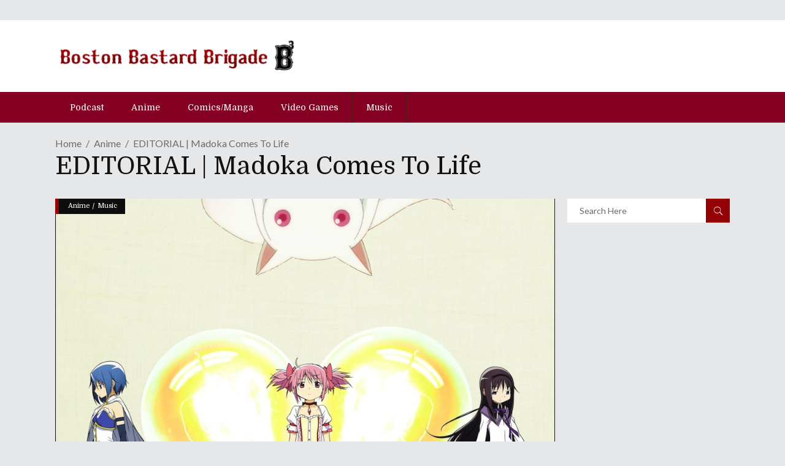

--- FILE ---
content_type: text/html; charset=UTF-8
request_url: http://www.bostonbastardbrigade.com/2013/12/editorial-madoka-comes-to-life/
body_size: 26472
content:
<!DOCTYPE html>
<html lang="en-US"
 xmlns:og="http://ogp.me/ns#"
 xmlns:fb="http://ogp.me/ns/fb#">
<head>
    	
        <meta charset="UTF-8"/>

        <link rel="profile" href="http://gmpg.org/xfn/11"/>
        <link rel="pingback" href="http://www.bostonbastardbrigade.com/wordpress/xmlrpc.php"/>
                    <meta name="viewport" content="width=device-width,initial-scale=1,user-scalable=no">
        
	<meta name='robots' content='index, follow, max-image-preview:large, max-snippet:-1, max-video-preview:-1' />

	<!-- This site is optimized with the Yoast SEO plugin v16.1.1 - https://yoast.com/wordpress/plugins/seo/ -->
	<title>EDITORIAL | Madoka Comes To Life - B3 - The Boston Bastard Brigade |</title>
	<link rel="canonical" href="http://www.bostonbastardbrigade.com/2013/12/editorial-madoka-comes-to-life/" />
	<meta property="og:locale" content="en_US" />
	<meta property="og:type" content="article" />
	<meta property="og:title" content="EDITORIAL | Madoka Comes To Life - B3 - The Boston Bastard Brigade |" />
	<meta property="og:description" content="Shaft&#039;s Puella Magi Madoka Magica and Fucked Up&#039;s David Comes To Life: two totally different stories in two totally different settings and genres. One is a Japanese anime about magical girls that takes the genre and twists it towards some pretty dark paths. The other [&hellip;]" />
	<meta property="og:url" content="http://www.bostonbastardbrigade.com/2013/12/editorial-madoka-comes-to-life/" />
	<meta property="og:site_name" content="B3 - The Boston Bastard Brigade |" />
	<meta property="article:published_time" content="2013-12-12T11:00:07+00:00" />
	<meta property="article:modified_time" content="2021-05-31T22:13:39+00:00" />
	<meta property="og:image" content="http://www.bostonbastardbrigade.com/wordpress/wp-content/uploads/2013/12/DCTL-Madoka-small.jpg" />
	<meta property="og:image:width" content="1000" />
	<meta property="og:image:height" content="942" />
	<meta name="twitter:card" content="summary_large_image" />
	<meta name="twitter:label1" content="Written by">
	<meta name="twitter:data1" content="King Baby Duck">
	<meta name="twitter:label2" content="Est. reading time">
	<meta name="twitter:data2" content="16 minutes">
	<script type="application/ld+json" class="yoast-schema-graph">{"@context":"https://schema.org","@graph":[{"@type":"WebSite","@id":"http://www.bostonbastardbrigade.com/#website","url":"http://www.bostonbastardbrigade.com/","name":"B3 - The Boston Bastard Brigade |","description":"Video Games, Pop-Culture, Sports, none of it is sacred ground here at B3. We talk about all of it as only Bostonians can!","potentialAction":[{"@type":"SearchAction","target":"http://www.bostonbastardbrigade.com/?s={search_term_string}","query-input":"required name=search_term_string"}],"inLanguage":"en-US"},{"@type":"ImageObject","@id":"http://www.bostonbastardbrigade.com/2013/12/editorial-madoka-comes-to-life/#primaryimage","inLanguage":"en-US","url":"http://www.bostonbastardbrigade.com/wordpress/wp-content/uploads/2013/12/DCTL-Madoka-small.jpg","contentUrl":"http://www.bostonbastardbrigade.com/wordpress/wp-content/uploads/2013/12/DCTL-Madoka-small.jpg","width":1000,"height":942},{"@type":"WebPage","@id":"http://www.bostonbastardbrigade.com/2013/12/editorial-madoka-comes-to-life/#webpage","url":"http://www.bostonbastardbrigade.com/2013/12/editorial-madoka-comes-to-life/","name":"EDITORIAL | Madoka Comes To Life - B3 - The Boston Bastard Brigade |","isPartOf":{"@id":"http://www.bostonbastardbrigade.com/#website"},"primaryImageOfPage":{"@id":"http://www.bostonbastardbrigade.com/2013/12/editorial-madoka-comes-to-life/#primaryimage"},"datePublished":"2013-12-12T11:00:07+00:00","dateModified":"2021-05-31T22:13:39+00:00","author":{"@id":"http://www.bostonbastardbrigade.com/#/schema/person/f0aa5f73de2c234b03bcf5eea6ebf499"},"breadcrumb":{"@id":"http://www.bostonbastardbrigade.com/2013/12/editorial-madoka-comes-to-life/#breadcrumb"},"inLanguage":"en-US","potentialAction":[{"@type":"ReadAction","target":["http://www.bostonbastardbrigade.com/2013/12/editorial-madoka-comes-to-life/"]}]},{"@type":"BreadcrumbList","@id":"http://www.bostonbastardbrigade.com/2013/12/editorial-madoka-comes-to-life/#breadcrumb","itemListElement":[{"@type":"ListItem","position":1,"item":{"@type":"WebPage","@id":"http://www.bostonbastardbrigade.com/","url":"http://www.bostonbastardbrigade.com/","name":"Home"}},{"@type":"ListItem","position":2,"item":{"@type":"WebPage","@id":"http://www.bostonbastardbrigade.com/2013/12/editorial-madoka-comes-to-life/","url":"http://www.bostonbastardbrigade.com/2013/12/editorial-madoka-comes-to-life/","name":"EDITORIAL | Madoka Comes To Life"}}]},{"@type":"Person","@id":"http://www.bostonbastardbrigade.com/#/schema/person/f0aa5f73de2c234b03bcf5eea6ebf499","name":"King Baby Duck","image":{"@type":"ImageObject","@id":"http://www.bostonbastardbrigade.com/#personlogo","inLanguage":"en-US","url":"http://1.gravatar.com/avatar/a60229894faa1ae8b12f505a872ca264?s=96&d=mm&r=g","contentUrl":"http://1.gravatar.com/avatar/a60229894faa1ae8b12f505a872ca264?s=96&d=mm&r=g","caption":"King Baby Duck"},"description":"The J-POP king of America, Evan has been bringing the hottest sounds of the Land of the Rising Sun to the English-speaking public since his college radio days. He's also an expert in the gaming, anime, &amp; manga realms, never afraid to get critical when the times call for it. Born &amp; bred in Boston, he achieved his biggest dream yet by making the big move to Tokyo, Japan in Summer 2023! For personal inquiries, contact Evan at evan@b3crew.com. For press/band inquiries, write to us at thebastards@bostonbastardbrigade.com. (Drawing by AFLM Art)","sameAs":["http://www.b3crew.com"]}]}</script>
	<!-- / Yoast SEO plugin. -->


<link rel='dns-prefetch' href='//www.bostonbastardbrigade.com' />
<link rel='dns-prefetch' href='//fonts.googleapis.com' />
<link rel='dns-prefetch' href='//s.w.org' />
<link rel="alternate" type="application/rss+xml" title="B3 - The Boston Bastard Brigade | &raquo; Feed" href="http://www.bostonbastardbrigade.com/feed/" />
<link rel="alternate" type="application/rss+xml" title="B3 - The Boston Bastard Brigade | &raquo; Comments Feed" href="http://www.bostonbastardbrigade.com/comments/feed/" />
		<script type="text/javascript">
			window._wpemojiSettings = {"baseUrl":"https:\/\/s.w.org\/images\/core\/emoji\/13.0.1\/72x72\/","ext":".png","svgUrl":"https:\/\/s.w.org\/images\/core\/emoji\/13.0.1\/svg\/","svgExt":".svg","source":{"wpemoji":"http:\/\/www.bostonbastardbrigade.com\/wordpress\/wp-includes\/js\/wp-emoji.js?ver=5.7.14","twemoji":"http:\/\/www.bostonbastardbrigade.com\/wordpress\/wp-includes\/js\/twemoji.js?ver=5.7.14"}};
			/**
 * @output wp-includes/js/wp-emoji-loader.js
 */

( function( window, document, settings ) {
	var src, ready, ii, tests;

	// Create a canvas element for testing native browser support of emoji.
	var canvas = document.createElement( 'canvas' );
	var context = canvas.getContext && canvas.getContext( '2d' );

	/**
	 * Checks if two sets of Emoji characters render the same visually.
	 *
	 * @since 4.9.0
	 *
	 * @private
	 *
	 * @param {number[]} set1 Set of Emoji character codes.
	 * @param {number[]} set2 Set of Emoji character codes.
	 *
	 * @return {boolean} True if the two sets render the same.
	 */
	function emojiSetsRenderIdentically( set1, set2 ) {
		var stringFromCharCode = String.fromCharCode;

		// Cleanup from previous test.
		context.clearRect( 0, 0, canvas.width, canvas.height );
		context.fillText( stringFromCharCode.apply( this, set1 ), 0, 0 );
		var rendered1 = canvas.toDataURL();

		// Cleanup from previous test.
		context.clearRect( 0, 0, canvas.width, canvas.height );
		context.fillText( stringFromCharCode.apply( this, set2 ), 0, 0 );
		var rendered2 = canvas.toDataURL();

		return rendered1 === rendered2;
	}

	/**
	 * Detects if the browser supports rendering emoji or flag emoji.
	 *
	 * Flag emoji are a single glyph made of two characters, so some browsers
	 * (notably, Firefox OS X) don't support them.
	 *
	 * @since 4.2.0
	 *
	 * @private
	 *
	 * @param {string} type Whether to test for support of "flag" or "emoji".
	 *
	 * @return {boolean} True if the browser can render emoji, false if it cannot.
	 */
	function browserSupportsEmoji( type ) {
		var isIdentical;

		if ( ! context || ! context.fillText ) {
			return false;
		}

		/*
		 * Chrome on OS X added native emoji rendering in M41. Unfortunately,
		 * it doesn't work when the font is bolder than 500 weight. So, we
		 * check for bold rendering support to avoid invisible emoji in Chrome.
		 */
		context.textBaseline = 'top';
		context.font = '600 32px Arial';

		switch ( type ) {
			case 'flag':
				/*
				 * Test for Transgender flag compatibility. This flag is shortlisted for the Emoji 13 spec,
				 * but has landed in Twemoji early, so we can add support for it, too.
				 *
				 * To test for support, we try to render it, and compare the rendering to how it would look if
				 * the browser doesn't render it correctly (white flag emoji + transgender symbol).
				 */
				isIdentical = emojiSetsRenderIdentically(
					[ 0x1F3F3, 0xFE0F, 0x200D, 0x26A7, 0xFE0F ],
					[ 0x1F3F3, 0xFE0F, 0x200B, 0x26A7, 0xFE0F ]
				);

				if ( isIdentical ) {
					return false;
				}

				/*
				 * Test for UN flag compatibility. This is the least supported of the letter locale flags,
				 * so gives us an easy test for full support.
				 *
				 * To test for support, we try to render it, and compare the rendering to how it would look if
				 * the browser doesn't render it correctly ([U] + [N]).
				 */
				isIdentical = emojiSetsRenderIdentically(
					[ 0xD83C, 0xDDFA, 0xD83C, 0xDDF3 ],
					[ 0xD83C, 0xDDFA, 0x200B, 0xD83C, 0xDDF3 ]
				);

				if ( isIdentical ) {
					return false;
				}

				/*
				 * Test for English flag compatibility. England is a country in the United Kingdom, it
				 * does not have a two letter locale code but rather an five letter sub-division code.
				 *
				 * To test for support, we try to render it, and compare the rendering to how it would look if
				 * the browser doesn't render it correctly (black flag emoji + [G] + [B] + [E] + [N] + [G]).
				 */
				isIdentical = emojiSetsRenderIdentically(
					[ 0xD83C, 0xDFF4, 0xDB40, 0xDC67, 0xDB40, 0xDC62, 0xDB40, 0xDC65, 0xDB40, 0xDC6E, 0xDB40, 0xDC67, 0xDB40, 0xDC7F ],
					[ 0xD83C, 0xDFF4, 0x200B, 0xDB40, 0xDC67, 0x200B, 0xDB40, 0xDC62, 0x200B, 0xDB40, 0xDC65, 0x200B, 0xDB40, 0xDC6E, 0x200B, 0xDB40, 0xDC67, 0x200B, 0xDB40, 0xDC7F ]
				);

				return ! isIdentical;
			case 'emoji':
				/*
				 * So easy, even a baby could do it!
				 *
				 *  To test for Emoji 13 support, try to render a new emoji: Man Feeding Baby.
				 *
				 * The Man Feeding Baby emoji is a ZWJ sequence combining 👨 Man, a Zero Width Joiner and 🍼 Baby Bottle.
				 *
				 * 0xD83D, 0xDC68 == Man emoji.
				 * 0x200D == Zero-Width Joiner (ZWJ) that links the two code points for the new emoji or
				 * 0x200B == Zero-Width Space (ZWS) that is rendered for clients not supporting the new emoji.
				 * 0xD83C, 0xDF7C == Baby Bottle.
				 *
				 * When updating this test for future Emoji releases, ensure that individual emoji that make up the
				 * sequence come from older emoji standards.
				 */
				isIdentical = emojiSetsRenderIdentically(
					[0xD83D, 0xDC68, 0x200D, 0xD83C, 0xDF7C],
					[0xD83D, 0xDC68, 0x200B, 0xD83C, 0xDF7C]
				);

				return ! isIdentical;
		}

		return false;
	}

	/**
	 * Adds a script to the head of the document.
	 *
	 * @ignore
	 *
	 * @since 4.2.0
	 *
	 * @param {Object} src The url where the script is located.
	 * @return {void}
	 */
	function addScript( src ) {
		var script = document.createElement( 'script' );

		script.src = src;
		script.defer = script.type = 'text/javascript';
		document.getElementsByTagName( 'head' )[0].appendChild( script );
	}

	tests = Array( 'flag', 'emoji' );

	settings.supports = {
		everything: true,
		everythingExceptFlag: true
	};

	/*
	 * Tests the browser support for flag emojis and other emojis, and adjusts the
	 * support settings accordingly.
	 */
	for( ii = 0; ii < tests.length; ii++ ) {
		settings.supports[ tests[ ii ] ] = browserSupportsEmoji( tests[ ii ] );

		settings.supports.everything = settings.supports.everything && settings.supports[ tests[ ii ] ];

		if ( 'flag' !== tests[ ii ] ) {
			settings.supports.everythingExceptFlag = settings.supports.everythingExceptFlag && settings.supports[ tests[ ii ] ];
		}
	}

	settings.supports.everythingExceptFlag = settings.supports.everythingExceptFlag && ! settings.supports.flag;

	// Sets DOMReady to false and assigns a ready function to settings.
	settings.DOMReady = false;
	settings.readyCallback = function() {
		settings.DOMReady = true;
	};

	// When the browser can not render everything we need to load a polyfill.
	if ( ! settings.supports.everything ) {
		ready = function() {
			settings.readyCallback();
		};

		/*
		 * Cross-browser version of adding a dom ready event.
		 */
		if ( document.addEventListener ) {
			document.addEventListener( 'DOMContentLoaded', ready, false );
			window.addEventListener( 'load', ready, false );
		} else {
			window.attachEvent( 'onload', ready );
			document.attachEvent( 'onreadystatechange', function() {
				if ( 'complete' === document.readyState ) {
					settings.readyCallback();
				}
			} );
		}

		src = settings.source || {};

		if ( src.concatemoji ) {
			addScript( src.concatemoji );
		} else if ( src.wpemoji && src.twemoji ) {
			addScript( src.twemoji );
			addScript( src.wpemoji );
		}
	}

} )( window, document, window._wpemojiSettings );
		</script>
		<style type="text/css">
img.wp-smiley,
img.emoji {
	display: inline !important;
	border: none !important;
	box-shadow: none !important;
	height: 1em !important;
	width: 1em !important;
	margin: 0 .07em !important;
	vertical-align: -0.1em !important;
	background: none !important;
	padding: 0 !important;
}
</style>
	<link rel='stylesheet' id='wp-block-library-css'  href='http://www.bostonbastardbrigade.com/wordpress/wp-includes/css/dist/block-library/style.css?ver=5.7.14' type='text/css' media='all' />
<link rel='stylesheet' id='rs-plugin-settings-css'  href='http://www.bostonbastardbrigade.com/wordpress/wp-content/plugins/revslider/public/assets/css/rs6.css?ver=6.4.6' type='text/css' media='all' />
<style id='rs-plugin-settings-inline-css' type='text/css'>
#rs-demo-id {}
</style>
<link rel='stylesheet' id='dashicons-css'  href='http://www.bostonbastardbrigade.com/wordpress/wp-includes/css/dashicons.css?ver=5.7.14' type='text/css' media='all' />
<link rel='stylesheet' id='discussion-default-style-css'  href='http://www.bostonbastardbrigade.com/wordpress/wp-content/themes/discussionwp/style.css?ver=5.7.14' type='text/css' media='all' />
<link rel='stylesheet' id='discussion-modules-css'  href='http://www.bostonbastardbrigade.com/wordpress/wp-content/themes/discussionwp/assets/css/modules.min.css?ver=5.7.14' type='text/css' media='all' />
<style id='discussion-modules-inline-css' type='text/css'>
@media only screen and (min-width: 1024px) and (max-width: 1400px){}
</style>
<link rel='stylesheet' id='discussion-font_awesome-css'  href='http://www.bostonbastardbrigade.com/wordpress/wp-content/themes/discussionwp/assets/css/font-awesome/css/font-awesome.min.css?ver=5.7.14' type='text/css' media='all' />
<link rel='stylesheet' id='discussion-font_elegant-css'  href='http://www.bostonbastardbrigade.com/wordpress/wp-content/themes/discussionwp/assets/css/elegant-icons/style.min.css?ver=5.7.14' type='text/css' media='all' />
<link rel='stylesheet' id='discussion-ion_icons-css'  href='http://www.bostonbastardbrigade.com/wordpress/wp-content/themes/discussionwp/assets/css/ion-icons/css/ionicons.min.css?ver=5.7.14' type='text/css' media='all' />
<link rel='stylesheet' id='discussion-linea_icons-css'  href='http://www.bostonbastardbrigade.com/wordpress/wp-content/themes/discussionwp/assets/css/linea-icons/style.css?ver=5.7.14' type='text/css' media='all' />
<link rel='stylesheet' id='mediaelement-css'  href='http://www.bostonbastardbrigade.com/wordpress/wp-includes/js/mediaelement/mediaelementplayer-legacy.min.css?ver=4.2.16' type='text/css' media='all' />
<link rel='stylesheet' id='wp-mediaelement-css'  href='http://www.bostonbastardbrigade.com/wordpress/wp-includes/js/mediaelement/wp-mediaelement.css?ver=5.7.14' type='text/css' media='all' />
<link rel='stylesheet' id='discussion-modules-responsive-css'  href='http://www.bostonbastardbrigade.com/wordpress/wp-content/themes/discussionwp/assets/css/modules-responsive.min.css?ver=5.7.14' type='text/css' media='all' />
<link rel='stylesheet' id='discussion-style-dynamic-responsive-css'  href='http://www.bostonbastardbrigade.com/wordpress/wp-content/themes/discussionwp/assets/css/style_dynamic_responsive.css?ver=1617726620' type='text/css' media='all' />
<link rel='stylesheet' id='discussion-style-dynamic-css'  href='http://www.bostonbastardbrigade.com/wordpress/wp-content/themes/discussionwp/assets/css/style_dynamic.css?ver=1617726620' type='text/css' media='all' />
<link rel='stylesheet' id='js_composer_front-css'  href='http://www.bostonbastardbrigade.com/wordpress/wp-content/plugins/js_composer/assets/css/js_composer.min.css?ver=6.6.0' type='text/css' media='all' />
<link rel='stylesheet' id='discussion-google-fonts-css'  href='http://fonts.googleapis.com/css?family=Roboto+Slab%3A100%2C100italic%2C200%2C200italic%2C300%2C300italic%2C400%2C400italic%2C500%2C500italic%2C600%2C600italic%2C700%2C700italic%2C800%2C800italic%2C900%2C900italic%7CLato%3A100%2C100italic%2C200%2C200italic%2C300%2C300italic%2C400%2C400italic%2C500%2C500italic%2C600%2C600italic%2C700%2C700italic%2C800%2C800italic%2C900%2C900italic%7CDomine%3A100%2C100italic%2C200%2C200italic%2C300%2C300italic%2C400%2C400italic%2C500%2C500italic%2C600%2C600italic%2C700%2C700italic%2C800%2C800italic%2C900%2C900italic&#038;subset=latin%2Clatin-ext&#038;ver=1.0.0' type='text/css' media='all' />
<link rel='stylesheet' id='discussion-mikado-child-style-css'  href='http://www.bostonbastardbrigade.com/wordpress/wp-content/themes/discussionwp-child/style.css?ver=5.7.14' type='text/css' media='all' />
<script type='text/javascript' src='http://www.bostonbastardbrigade.com/wordpress/wp-includes/js/jquery/jquery.js?ver=3.5.1' id='jquery-core-js'></script>
<script type='text/javascript' src='http://www.bostonbastardbrigade.com/wordpress/wp-includes/js/jquery/jquery-migrate.js?ver=3.3.2' id='jquery-migrate-js'></script>
<script type='text/javascript' src='http://www.bostonbastardbrigade.com/wordpress/wp-content/plugins/revslider/public/assets/js/rbtools.min.js?ver=6.4.4' id='tp-tools-js'></script>
<script type='text/javascript' src='http://www.bostonbastardbrigade.com/wordpress/wp-content/plugins/revslider/public/assets/js/rs6.min.js?ver=6.4.6' id='revmin-js'></script>
<link rel="https://api.w.org/" href="http://www.bostonbastardbrigade.com/wp-json/" /><link rel="alternate" type="application/json" href="http://www.bostonbastardbrigade.com/wp-json/wp/v2/posts/11746" /><link rel="EditURI" type="application/rsd+xml" title="RSD" href="http://www.bostonbastardbrigade.com/wordpress/xmlrpc.php?rsd" />
<link rel="wlwmanifest" type="application/wlwmanifest+xml" href="http://www.bostonbastardbrigade.com/wordpress/wp-includes/wlwmanifest.xml" /> 
<meta name="generator" content="WordPress 5.7.14" />
<link rel='shortlink' href='http://www.bostonbastardbrigade.com/?p=11746' />
<link rel="alternate" type="application/json+oembed" href="http://www.bostonbastardbrigade.com/wp-json/oembed/1.0/embed?url=http%3A%2F%2Fwww.bostonbastardbrigade.com%2F2013%2F12%2Feditorial-madoka-comes-to-life%2F" />
<link rel="alternate" type="text/xml+oembed" href="http://www.bostonbastardbrigade.com/wp-json/oembed/1.0/embed?url=http%3A%2F%2Fwww.bostonbastardbrigade.com%2F2013%2F12%2Feditorial-madoka-comes-to-life%2F&#038;format=xml" />
<meta property="fb:app_id" content="159407297560372"/>	<style type="text/css" media="all">.shortcode-star-rating{padding:0 0.5em;}.dashicons{font-size:20px;width:auto;height:auto;line-height:normal;text-decoration:inherit;vertical-align:middle;}.shortcode-star-rating [class^="dashicons dashicons-star-"]:before{color:#FCAE00;}.ssr-int{margin-left:0.2em;font-size:13px;vertical-align:middle;color:#333;}/*.shortcode-star-rating:before,.shortcode-star-rating:after{display: block;height:0;visibility:hidden;content:"\0020";}.shortcode-star-rating:after{clear:both;}*/</style>
	<meta name="generator" content="Powered by WPBakery Page Builder - drag and drop page builder for WordPress."/>
<meta name="generator" content="Powered by Slider Revolution 6.4.6 - responsive, Mobile-Friendly Slider Plugin for WordPress with comfortable drag and drop interface." />
<script type="text/javascript">function setREVStartSize(e){
			//window.requestAnimationFrame(function() {				 
				window.RSIW = window.RSIW===undefined ? window.innerWidth : window.RSIW;	
				window.RSIH = window.RSIH===undefined ? window.innerHeight : window.RSIH;	
				try {								
					var pw = document.getElementById(e.c).parentNode.offsetWidth,
						newh;
					pw = pw===0 || isNaN(pw) ? window.RSIW : pw;
					e.tabw = e.tabw===undefined ? 0 : parseInt(e.tabw);
					e.thumbw = e.thumbw===undefined ? 0 : parseInt(e.thumbw);
					e.tabh = e.tabh===undefined ? 0 : parseInt(e.tabh);
					e.thumbh = e.thumbh===undefined ? 0 : parseInt(e.thumbh);
					e.tabhide = e.tabhide===undefined ? 0 : parseInt(e.tabhide);
					e.thumbhide = e.thumbhide===undefined ? 0 : parseInt(e.thumbhide);
					e.mh = e.mh===undefined || e.mh=="" || e.mh==="auto" ? 0 : parseInt(e.mh,0);		
					if(e.layout==="fullscreen" || e.l==="fullscreen") 						
						newh = Math.max(e.mh,window.RSIH);					
					else{					
						e.gw = Array.isArray(e.gw) ? e.gw : [e.gw];
						for (var i in e.rl) if (e.gw[i]===undefined || e.gw[i]===0) e.gw[i] = e.gw[i-1];					
						e.gh = e.el===undefined || e.el==="" || (Array.isArray(e.el) && e.el.length==0)? e.gh : e.el;
						e.gh = Array.isArray(e.gh) ? e.gh : [e.gh];
						for (var i in e.rl) if (e.gh[i]===undefined || e.gh[i]===0) e.gh[i] = e.gh[i-1];
											
						var nl = new Array(e.rl.length),
							ix = 0,						
							sl;					
						e.tabw = e.tabhide>=pw ? 0 : e.tabw;
						e.thumbw = e.thumbhide>=pw ? 0 : e.thumbw;
						e.tabh = e.tabhide>=pw ? 0 : e.tabh;
						e.thumbh = e.thumbhide>=pw ? 0 : e.thumbh;					
						for (var i in e.rl) nl[i] = e.rl[i]<window.RSIW ? 0 : e.rl[i];
						sl = nl[0];									
						for (var i in nl) if (sl>nl[i] && nl[i]>0) { sl = nl[i]; ix=i;}															
						var m = pw>(e.gw[ix]+e.tabw+e.thumbw) ? 1 : (pw-(e.tabw+e.thumbw)) / (e.gw[ix]);					
						newh =  (e.gh[ix] * m) + (e.tabh + e.thumbh);
					}				
					if(window.rs_init_css===undefined) window.rs_init_css = document.head.appendChild(document.createElement("style"));					
					document.getElementById(e.c).height = newh+"px";
					window.rs_init_css.innerHTML += "#"+e.c+"_wrapper { height: "+newh+"px }";				
				} catch(e){
					console.log("Failure at Presize of Slider:" + e)
				}					   
			//});
		  };</script>
<noscript><style> .wpb_animate_when_almost_visible { opacity: 1; }</style></noscript></head>
<body class="post-template-default single single-post postid-11746 single-format-standard mkd-core-1.3 discussion child-child-ver-1.0.1 discussion-ver-1.9  mkd-blog-installed mkd-header-type3 mkd-sticky-header-on-scroll-down-up mkd-default-mobile-header mkd-sticky-up-mobile-header mkd- wpb-js-composer js-comp-ver-6.6.0 vc_responsive" itemscope itemtype="http://schema.org/WebPage">
<div class="mkd-wrapper">
    <div class="mkd-wrapper-inner">
        

<div class="mkd-top-bar">
        <div class="mkd-grid">
    		        <div class="mkd-vertical-align-containers mkd-50-50">
            <div class="mkd-position-left">
                <div class="mkd-position-left-inner">
                                    </div>
            </div>
            <div class="mkd-position-right">
                <div class="mkd-position-right-inner">
                                    </div>
            </div>
        </div>
        </div>
    </div>



<header class="mkd-page-header">
    <div class="mkd-logo-area">
        <div class="mkd-grid">
            <div class="mkd-vertical-align-containers">
                <div class="mkd-position-left">
                    <div class="mkd-position-left-inner">
                        
<div class="mkd-logo-wrapper">
    <a href="http://www.bostonbastardbrigade.com/" style="height: 55px;">
        <img class="mkd-normal-logo" src="http://www.bostonbastardbrigade.com/wordpress/wp-content/uploads/2021/04/site-logo-wide.png" alt="logo"/>
        <img class="mkd-dark-logo" src="http://www.bostonbastardbrigade.com/wordpress/wp-content/uploads/2021/04/site-logo-wide.png" alt="dark logo"/>        <img class="mkd-light-logo" src="http://www.bostonbastardbrigade.com/wordpress/wp-content/uploads/2021/04/site-logo-wide.png" alt="light logo"/>    </a>
</div>

                    </div>
                </div>
                <div class="mkd-position-right">
                    <div class="mkd-position-right-inner">
                                            </div>
                </div>
            </div>
        </div>
    </div>
    <div class="mkd-menu-area">
        <div class="mkd-grid">
            <div class="mkd-vertical-align-containers">
                <div class="mkd-position-left">
                    <div class="mkd-position-left-inner">
                                                
<nav class="mkd-main-menu mkd-drop-down mkd-default-nav">
    <ul id="menu-otg" class="clearfix"><li id="nav-menu-item-10811" class="menu-item menu-item-type-taxonomy menu-item-object-category  mkd-menu-narrow" ><a href="http://www.bostonbastardbrigade.com/category/podcast/" class=""><span class="item_outer"><span class="item_inner"><span class="menu_icon_wrapper"><i class="menu_icon blank fa"></i></span><span class="item_text">Podcast</span></span></span></a></li>
<li id="nav-menu-item-10815" class="menu-item menu-item-type-taxonomy menu-item-object-category current-post-ancestor current-menu-parent current-post-parent  mkd-menu-narrow" ><a href="http://www.bostonbastardbrigade.com/category/anime/" class=""><span class="item_outer"><span class="item_inner"><span class="menu_icon_wrapper"><i class="menu_icon blank fa"></i></span><span class="item_text">Anime</span></span></span></a></li>
<li id="nav-menu-item-22434" class="menu-item menu-item-type-taxonomy menu-item-object-category  mkd-menu-narrow" ><a href="http://www.bostonbastardbrigade.com/category/comicsmanga/" class=""><span class="item_outer"><span class="item_inner"><span class="menu_icon_wrapper"><i class="menu_icon blank fa"></i></span><span class="item_text">Comics/Manga</span></span></span></a></li>
<li id="nav-menu-item-10810" class="menu-item menu-item-type-taxonomy menu-item-object-category  mkd-menu-narrow" ><a href="http://www.bostonbastardbrigade.com/category/video-games/" class=""><span class="item_outer"><span class="item_inner"><span class="menu_icon_wrapper"><i class="menu_icon blank fa"></i></span><span class="item_text">Video Games</span></span></span></a></li>
<li id="nav-menu-item-10812" class="menu-item menu-item-type-taxonomy menu-item-object-category current-post-ancestor current-menu-parent current-post-parent  mkd-menu-narrow" ><a href="http://www.bostonbastardbrigade.com/category/music/" class=""><span class="item_outer"><span class="item_inner"><span class="menu_icon_wrapper"><i class="menu_icon blank fa"></i></span><span class="item_text">Music</span></span></span></a></li>
</ul></nav>

                    </div>
                </div>
                <div class="mkd-position-right">
                    <div class="mkd-position-right-inner">
                                            </div>
                </div>
            </div>
        </div>
    </div>
    
	<div class="mkd-sticky-header">
				<div class="mkd-sticky-holder">
			<div class="mkd-grid">
				<div class=" mkd-vertical-align-containers">
					<div class="mkd-position-left">
						<div class="mkd-position-left-inner">
							
<div class="mkd-logo-wrapper">
    <a href="http://www.bostonbastardbrigade.com/" style="height: 55px;">
        <img src="http://www.bostonbastardbrigade.com/wordpress/wp-content/uploads/2021/04/site-logo-wht.png" alt="logo"/>
    </a>
</div>

                            
<nav class="mkd-main-menu mkd-drop-down mkd-sticky-nav">
    <ul id="menu-otg-1" class="clearfix"><li id="sticky-nav-menu-item-10811" class="menu-item menu-item-type-taxonomy menu-item-object-category  mkd-menu-narrow" ><a href="http://www.bostonbastardbrigade.com/category/podcast/" class=""><span class="item_outer"><span class="item_inner"><span class="menu_icon_wrapper"><i class="menu_icon blank fa"></i></span><span class="item_text">Podcast</span></span></span></a></li>
<li id="sticky-nav-menu-item-10815" class="menu-item menu-item-type-taxonomy menu-item-object-category current-post-ancestor current-menu-parent current-post-parent  mkd-menu-narrow" ><a href="http://www.bostonbastardbrigade.com/category/anime/" class=""><span class="item_outer"><span class="item_inner"><span class="menu_icon_wrapper"><i class="menu_icon blank fa"></i></span><span class="item_text">Anime</span></span></span></a></li>
<li id="sticky-nav-menu-item-22434" class="menu-item menu-item-type-taxonomy menu-item-object-category  mkd-menu-narrow" ><a href="http://www.bostonbastardbrigade.com/category/comicsmanga/" class=""><span class="item_outer"><span class="item_inner"><span class="menu_icon_wrapper"><i class="menu_icon blank fa"></i></span><span class="item_text">Comics/Manga</span></span></span></a></li>
<li id="sticky-nav-menu-item-10810" class="menu-item menu-item-type-taxonomy menu-item-object-category  mkd-menu-narrow" ><a href="http://www.bostonbastardbrigade.com/category/video-games/" class=""><span class="item_outer"><span class="item_inner"><span class="menu_icon_wrapper"><i class="menu_icon blank fa"></i></span><span class="item_text">Video Games</span></span></span></a></li>
<li id="sticky-nav-menu-item-10812" class="menu-item menu-item-type-taxonomy menu-item-object-category current-post-ancestor current-menu-parent current-post-parent  mkd-menu-narrow" ><a href="http://www.bostonbastardbrigade.com/category/music/" class=""><span class="item_outer"><span class="item_inner"><span class="menu_icon_wrapper"><i class="menu_icon blank fa"></i></span><span class="item_text">Music</span></span></span></a></li>
</ul></nav>

						</div>
					</div>
					<div class="mkd-position-right">
						<div class="mkd-position-right-inner">
													</div>
					</div>
				</div>
			</div>
		</div>
	</div>

</header>


<header class="mkd-mobile-header">
    <div class="mkd-mobile-header-inner">
                <div class="mkd-mobile-header-holder">
            <div class="mkd-grid">
                <div class="mkd-vertical-align-containers">
                                            <div class="mkd-position-left">
                            <div class="mkd-position-left-inner">
                                
<div class="mkd-mobile-logo-wrapper">
    <a href="http://www.bostonbastardbrigade.com/" style="height: 55px">
        <img src="http://www.bostonbastardbrigade.com/wordpress/wp-content/uploads/2021/04/site-logo-wide.png" alt="mobile-logo"/>
    </a>
</div>

                            </div>
                        </div>
                                        <div class="mkd-position-right">
                        <div class="mkd-position-right-inner">
                                                                                        <div class="mkd-mobile-menu-opener">
                                    <a href="javascript:void(0)">
                                        <span class="mkd-mobile-opener-icon-holder">
                                            <span class="mkd-line line1"></span>
                                            <span class="mkd-line line2"></span>
                                            <span class="mkd-line line3"></span>
                                        </span>
                                    </a>
                                </div>
                                                    </div>
                    </div>
                </div> <!-- close .mkd-vertical-align-containers -->
            </div>
        </div>
        <nav class="mkd-mobile-nav">
    <div class="mkd-grid">
        <ul id="menu-otg-2" class=""><li id="mobile-menu-item-10811" class="menu-item menu-item-type-taxonomy menu-item-object-category "><a href="http://www.bostonbastardbrigade.com/category/podcast/" class=""><span>Podcast</span></a></li>
<li id="mobile-menu-item-10815" class="menu-item menu-item-type-taxonomy menu-item-object-category current-post-ancestor current-menu-parent current-post-parent "><a href="http://www.bostonbastardbrigade.com/category/anime/" class=""><span>Anime</span></a></li>
<li id="mobile-menu-item-22434" class="menu-item menu-item-type-taxonomy menu-item-object-category "><a href="http://www.bostonbastardbrigade.com/category/comicsmanga/" class=""><span>Comics/Manga</span></a></li>
<li id="mobile-menu-item-10810" class="menu-item menu-item-type-taxonomy menu-item-object-category "><a href="http://www.bostonbastardbrigade.com/category/video-games/" class=""><span>Video Games</span></a></li>
<li id="mobile-menu-item-10812" class="menu-item menu-item-type-taxonomy menu-item-object-category current-post-ancestor current-menu-parent current-post-parent "><a href="http://www.bostonbastardbrigade.com/category/music/" class=""><span>Music</span></a></li>
</ul>    </div>
</nav>
    </div>

</header> <!-- close .mkd-mobile-header -->


                    <a id='mkd-back-to-top'  href='#'>
                <span class="mkd-icon-stack">
                     <span aria-hidden="true" class="mkd-icon-font-elegant arrow_carrot-2up " ></span>                </span>
                <span class="mkd-icon-stack-flip">
                     <span aria-hidden="true" class="mkd-icon-font-elegant arrow_carrot-2up " ></span>                </span>
            </a>
        
        <div class="mkd-content" >
            <div class="mkd-content-inner">
            	<div class="mkd-grid">
    <div class="mkd-title mkd-breadcrumbs-type mkd-content-left-alignment" style="height:auto;" data-height="0" >
        <div class="mkd-title-image"></div>
        <div class="mkd-title-holder" style="padding-top: 21px;">
            <div class="mkd-container clearfix">
                <div class="mkd-container-inner">
                    <div class="mkd-title-breadcrumb-holder" style="">
                        <div class="mkd-breadcrumbs"><div class="mkd-breadcrumbs-inner"><a href="http://www.bostonbastardbrigade.com/">Home</a><span class='mkd-delimiter'></span><a href="http://www.bostonbastardbrigade.com/category/anime/">Anime</a><span class='mkd-delimiter'></span><span class="mkd-current">EDITORIAL | Madoka Comes To Life</span></div></div>                                                    <h1 class="mkd-title-text" >EDITORIAL | Madoka Comes To Life</h1>
                                            </div>
                </div>
            </div>
        </div>
    </div>
</div>
	<div class="mkd-container">
				<div class="mkd-container-inner">
				<div class="mkd-two-columns-75-25  mkd-content-has-sidebar clearfix">
		<div class="mkd-column1 mkd-content-left-from-sidebar">
			<div class="mkd-column-inner">
				<div class="mkd-blog-holder mkd-blog-single">
					<article id="post-11746" class="post-11746 post type-post status-publish format-standard has-post-thumbnail hentry category-anime category-music tag-anime tag-aniplex tag-crunchyroll tag-david-comes-to-life tag-editorial tag-fucked-up tag-kingbabyduck tag-movies tag-music tag-news tag-puella-magi-madoka-magica tag-punk tag-rock-opera tag-shaft">
	<div class="mkd-post-content">
				<div class="mkd-post-image-area">
			<div class="mkd-post-info-category"><a href="http://www.bostonbastardbrigade.com/category/anime/" rel="category tag">Anime</a> / <a href="http://www.bostonbastardbrigade.com/category/music/" rel="category tag">Music</a></div>				<div class="mkd-post-image">
		<img width="1000" height="942" src="http://www.bostonbastardbrigade.com/wordpress/wp-content/uploads/2013/12/DCTL-Madoka-small.jpg" class="attachment-discussion_post_feature_image size-discussion_post_feature_image wp-post-image" alt="" loading="lazy" srcset="http://www.bostonbastardbrigade.com/wordpress/wp-content/uploads/2013/12/DCTL-Madoka-small.jpg 1000w, http://www.bostonbastardbrigade.com/wordpress/wp-content/uploads/2013/12/DCTL-Madoka-small-300x282.jpg 300w, http://www.bostonbastardbrigade.com/wordpress/wp-content/uploads/2013/12/DCTL-Madoka-small-525x494.jpg 525w" sizes="(max-width: 1000px) 100vw, 1000px" />	</div>
			<div class="mkd-post-info">
				<div itemprop="dateCreated" class="mkd-post-info-date entry-date updated">
			<a itemprop="url" href="http://www.bostonbastardbrigade.com/2013/12/">
		December 12, 2013			</a>
		<meta itemprop="interactionCount" content="UserComments: 0"/>
</div><div class="mkd-post-info-author"><span>by: </span><a itemprop="author" class="mkd-post-info-author-link" href="http://www.bostonbastardbrigade.com/author/kingbabyduck/">King Baby Duck</a></div>
<div class="mkd-blog-like"><a href="#" class="mkd-like" id="mkd-like-11746-279" title="Like this"><span>0</span></a></div>			</div>
		</div>
				<div class="mkd-post-text">
			<div class="mkd-post-text-inner clearfix">
								<h1 itemprop="name" class="entry-title mkd-post-title">EDITORIAL | Madoka Comes To Life</h1>				<p>Shaft's <em>Puella Magi Madoka Magica</em> and Fucked Up's <em>David Comes To Life</em>: two totally different stories in two totally different settings and genres. One is a Japanese anime about magical girls that takes the genre and twists it towards some pretty dark paths. The other is a punk rock opera about a lightbulb factory worker who finds and loses love, only to discover that the world he lives in may not really exist. There is no way that both <em>Madoka</em> and <em>DCTL</em> could share common ground (other than the fact that they both came out in 2011), and usually that'd be the case when comparing a mahou shojo anime with a Canadian hardcore punk album.</p>
<p>So why, after these last couple years, do I find myself discovering mirrored themes and concepts within these two? And why now, after watching <em>Puella Magi Madoka Magica the Movie: Rebellion</em>, do these comparisons seem to just keep dancing faster around my head? Perhaps there's more to this than meets one's crazed, overthinking imagination. Let's take a look at how these themes and elements of both <em>Puella Magi Madoka Magica</em> and <em>David Comes To Life</em> can, in odd places, go hand-in-hand.</p>
<p>Like the complicated punk rock opera these comparisons do tend to be all over the place, sometimes not falling in chronological order. In many cases each of the characters in <em>Puella Magi Madoka Magica</em> share qualities of the majority of characters in <em>David Comes To Life</em>. Sometimes Homura acts like Octavio/Octavius, and other times she'll be comparable to either Vivian or even David. The same goes with Sayaka, who starts off a bit like David, only to become someone like Veronica. It's not one character that the magical girls can be compared to, it's bits and pieces of all of them.</p>
<p>For this piece, we'll be going track-by-track of the album, with elements of song summaries from Mike Haliechuck and Damian Abraham of Fucked Up (lifted from <span style="color: #0000ff;"><strong><a style="color: #0000ff;" href="http://www.vulture.com/2011/06/fucked_up_explain_the_epic_tal.html" target="_blank" rel="noopener">Amos Barshad's article F-cked Up Explain the Epic Tale of Love and Betrayal Behind David Comes To Life</a></strong></span>), then coinciding these songs with the actions that take place in both the <em>Madoka</em> series and films. As the opening track on <em>David Comes To Life</em> "Let Her Rest" is an instrumental, it'd be tough to compare it like the other songs. However if you were to play the events of the series and films quickly in your heads as the song plays, you'll probably find they can go nicely hand-in-hand.</p>
<p><strong><span style="color: #ff0000;">At this time, it should be noted that this article WILL contain spoilers, so if you don't want to know what happens in the series and films, I suggest you stop reading. If you don't mind and want to find out how this crazy comparison of mine will fare, then by all means continue on! And with that, let us being:</span></strong></p>
<p><span style="text-decoration: underline;"><strong>“Queen of Hearts”</strong></span></p>
<p><span style="color: #3366ff;"><strong><em>Mike Haliechuk:</em></strong> It introduces where David’s life is at: He’s one of these downtrodden, factory-working-type guys; he has no hope that things are going to change, that things are going to get better to him. And as it always does, magically, some beautiful woman falls in his lap and he falls in love with her immediately.</span></p>
<p><span style="color: #3366ff;"><strong><em>Damian Abraham:</em></strong> It’s about these moments of elation we get when we enter a relationship, when all of a sudden we’re snapped out of the darkest periods. You’re working your day job, and the next day work just seems bearable. Like, Wow, I can do this. Specifically, it’s about meeting someone who awakens a different something out of you, that first relationship that you have with someone cooler than you.</span></p>
<p>In the beginning of <em>Puella Magi Madoka Magica</em> Madoka Kaname and Sayaka Miki are living ordinary lives, used to the mundane things around them. Although things slowly start to get strange for the two of them when Homura Akemi appears (who warns Madoka to stay the way she is) it's not until Mami Tomoe and Kyubey appear on the scene when the real changes start to come into fruition. Witnessing Tomoe in action as she rids the area of the attacking witches the two friends decide that this new discovery in their lives might be something to look into.</p>
<p>When comparing the song and the anime it's apparent that, in this case, Mami is Veronica, with both Madoka and Sayaka taking the role of David. Veronica is trying to change things for the better in her city of Byrdesdale Spa, UK; in a somewhat similar way Mami is trying to make the city of Mitakihara safer from the evil that keeps appearing. David, the young lad he is, falls in love with Veronica and the cause she is fighting for, and while Madoka and Sayaka just becomes close friends with Mami it's apparent they want to help her in any way they can.</p>
<p><span style="text-decoration: underline;"><strong>“Under My Nose”</strong></span></p>
<p><span style="color: #3366ff;"><em><strong>Haliechuck:</strong></em> David is a character who is very negative. He’s experiencing all this good stuff with Veronica, but he’s always worried that something bad is on the horizon. The happiness is tinged with worry.</span></p>
<p>David, thanks to his newfound love Veronica, now says, "Now I wake up beaming and the world just gleams." In a similar fashion Madoka and Sayaka are enjoying their time with Mami, as it's giving them a special purpose that they've never had in life. However both are not 100% sure yet about becoming magical girls, as it becomes more and more apparent that fighting the witches is very dangerous. As this all happens Homura keeps warning the two of them to not get involved, acting as the song's "harbingers of doom".</p>
<p><span style="text-decoration: underline;"><strong>“The Other Shoe”</strong></span></p>
<p><span style="color: #3366ff;"><strong><em>Haliechuck:</em></strong> And then the next song, things start to go wrong for him. It’s set to ruin; he can’t get over the dread that some bad thing is going to happen. Things are getting dark for him. The refrain is “we’re dying on the inside.”</span></p>
<p><span style="color: #3366ff;"><em><strong>Abraham:</strong></em> You wait for it all to fall apart in front of you, and it has to. You just have to brace for that; you can’t let it control your life — which is what, unfortunately, David does in the records. And all these songs can also be about falling in love with a subculture, or a politician. You have these periods that are so amazing, and then you see the flaws.</span></p>
<p>As a stipulation for becoming a magical girl Kyubey tells Sayaka and Madoka that they must make a wish in order to transform into one. During one of their battles Madoka tells Mami that the only wish she can think of is to become a magical girl and help those in need. Mami then confides to Madoka that since becoming a magical girl her life has become one filled with fear and loneliness, and is not as wonderful and glamorous as she thinks it is. Being a powerful girl isn't all that it's cracked up to be, as "you can't be comfortable when you know the whole thing is about to fall," which leads to this...</p>
<p style="text-align: center;"><iframe loading="lazy" src="//www.youtube.com/embed/v6yb8zcAKug" width="560" height="315" frameborder="0"></iframe></p>
<p><span style="text-decoration: underline;"><strong>“Turn the Season”</strong></span></p>
<p><span style="color: #3366ff;"><em><strong>Haliechuck:</strong></em> The narrator is telling the audience that the previous song is true, you can’t have light without dark. And, at the end of the song, Veronica dies.</span></p>
<p>"I have never been as happy as I am today (but then the seasons turned and the darkness came)." Just after she tells Madoka how happy she is that she's fighting with her, Mami is decapitated by a witch, leaving Madoka completely mortified by what she had just witnessed.</p>
<p><span style="text-decoration: underline;"><strong>“Running on Nothing”</strong></span></p>
<p><span style="color: #3366ff;"><strong><em>Haliechuck:</em></strong> He feels terrible. He wonders why he spent any time on love, on another person. He thinks that it was all a waste. She’s gone, and he wasted all this time and emotion on her. He starts to give up.</span></p>
<p>"They leave, it hurts, if you see it coming, it's worse." Like David, Madoka is in complete shambles over the death of her friend. She's too scared to become a magical girl, and decides to give up on the idea. Kyubey decides to let her be for the moment.</p>
<p><span style="text-decoration: underline;"><strong>“Remember My Name”</strong></span></p>
<p><span style="color: #3366ff;"><strong><em>Haliechuck:</em></strong> That’s the narrator telling us: David’s right. He shouldn’t have spent any time on love. It’s better not to have those things then to have them and lose them. You're set up for disappointment.</span></p>
<p>"Better to let love lie than have to see it die." Here Homura acts as the narrator Octavio, warning Madoka that her kindness may prove costly in the long run, so she might as well not act upon her emotions.</p>
<p><span style="text-decoration: underline;"><strong>“A Slanted Tone”</strong></span></p>
<p><span style="color: #3366ff;"><strong><em>Haliechuck:</em></strong> We introduce a new character, this woman Vivian who David has a history with. The story is coming from her perspective, and she’s telling us that you can’t always trust narration. She understands something about the narrator that no one understands yet.</span></p>
<p>Kyubey then takes on the role of Octavio for the rest of the tale, with Homura becoming Vivian. She knows something that neither the other girls nor the audience has come to figure out about Kyubey, which is exactly why Homura has tried stopping him from turning both Madoka and Sayaka into magical girls. "Don't trust the words you hear in a song."</p>
<p><span style="text-decoration: underline;"><strong>“Serve Me Right”</strong></span></p>
<p><span style="color: #3366ff;"><strong><em>Haliechuck:</em></strong> This is the narrator really bearing down into David now, saying not only that he’d be better off without love but that maybe the death of Veronica was David’s fault in the first place. And David is delivering this sarcastic soliloquy. He’s saying “maybe it was my fault, maybe I don’t deserve to be upset about it.”</span></p>
<p>Unfortunately Madoka finds herself in trouble, and Sayaka is put in a position where the only way to save her is to become a magical girl. Even though it was Sayaka's decision to become one, Madoka feels like it's somewhat her fault that things like this came to be. Because she wasn't strong enough to make a big decision, another person close in her life had to. Unlike David, though, she cannot help but be distraught over it all.</p>
<p><span style="text-decoration: underline;"><strong>“Truth I Know”</strong></span></p>
<p><span style="color: #3366ff;"><strong><em>Haliechuck:</em></strong> The narrator now knows that the truth is out about him: He’s not just a passive narrator of the story, he’s got his own motivations. Now he’s making a plea to the audience.</span></p>
<p><span style="color: #3366ff;"><strong><em>Abraham:</em></strong> This is about the narrator, Octavius, trying to justify his role of being the narrator, and it's indefensible. I certainly have been in this position many times. As a younger child, I certainly was a little more angry. A lot of anger came from insecurity, but it also came from this sort of cool, detached mentality: Straight edge means I’m better than you; punk rock means I’m better than you. As I’ve grown up, I look back upon it and realize that’s ridiculous.</span></p>
<p>It's because of Kyubey, which turns out to be short for Incubator, that these witches keep appearing. When magical girls turn into witches, Kyubey must find new ones to battle them on, like a twisted circle of good and evil. However, like Octavio, Kyubey reveals to Madoka why he does what he does: for almost eternity mankind and Incubators have gone hand-in-hand for almost eternity, and if they weren't around Earth would never have evolved in the way that it did. It doesn't excuse him for his actions, but in a way it explains what his motivation was.</p>
<p style="text-align: center;"><iframe loading="lazy" src="//www.youtube.com/embed/mW0-jrDeSgQ" width="560" height="315" frameborder="0"></iframe></p>
<p><span style="text-decoration: underline;"><strong>“Life in Paper”</strong></span></p>
<p><span style="color: #3366ff;"><strong><em>Haliechuck:</em></strong> This is David shooting back. He’s realizing that they’re all characters, and it's not fair that one guy — the narrator, the figure of authority — gets to have control over the device.</span></p>
<p>It's soon revealed that Homura has gone back in time to try and prevent the events with Madoka from happening. She tires of seeing her friends being manipulated over and over again, and finds it unfair that Kyubey can keep controlling them with her sugarcoated lies. So with her powers, she keeps trying to change the past, only to find herself failing every time. In a sense, Homura confronts Kyubey the same way David confronts Octavio: the former is upset that the latter has full power over everything, and they want to put a stop to it.</p>
<p><span style="text-decoration: underline;"><strong>“Ship of Fools”</strong></span></p>
<p><span style="color: #3366ff;"><strong><em>Haliechuck:</em></strong> A classic side story. David and Octavius are personified by these two characters that are having a brawl. It’s two characters, sparring. You know, David and Goliath. And David comes out even worse.</span></p>
<p><span style="color: #3366ff;"><em><strong>Abraham:</strong></em> I see myself in all of these characters. Well, maybe not Veronica because she’s an idealized vision of perfectness. But Octavius, I have a lot of negative characteristics in common with. I’m vindictive; I’m jealous.</span></p>
<p>Sayaka versus Kyoko (another magical girl introduced midway through the series). Homura versus Mami (in the third film <em>Rebellion</em>). And, of course, Homura versus Kyubey. All of these one-on-one battles between (mostly) allies ends with much anger, pain, jealousy, and self-realization. It's only when Homura goes up again Kyubey when you see that no matter how much damage she causes to the familiar, another one will appear and take his place. This and all the other fights between friends are just useless fodder that does nothing to take away from the fact that their fates are already pre-determined.</p>
<p><span style="text-decoration: underline;"><strong>“A Little Death”</strong></span></p>
<p><span style="color: #3366ff;"><em><strong>Haliechuck:</strong></em> David feels worse now. He’s lost; his whole world has been transformed. He doesn’t know what’s true. He doesn’t have any objectivity. He feels really depressed and is ready to throw it all away.</span></p>
<p>No matter how many times Homura goes back to the past, it all ends up the same, sometimes even worse. In the end, even in the best-case scenario, Homura will still lose Madoka. In the third film <em>Rebellion</em> she realizes that she may, in fact, be the cause of it all, going so far as to become the Devil in order to stop these chain of events from happening. Still, even then, Homura may lose Madoka in a different way. Like David she ponders the point of it all, and begins to wonder if what she is doing is just a worthless ambition.</p>
<p><span style="text-decoration: underline;"><strong>“I Was There”</strong></span></p>
<p><span style="color: #3366ff;"><em><strong>Haliechuck:</strong></em> Vivian is telling exactly what happened at the moment of Veronica’s death. She’s saying she was there to witness the event, but also that she’s gone through this loss. You learn that Veronica died in a bomb blast. And at the end she’s condemned Octavius for being responsible for the death of Veronica.</span></p>
<p>Madoka realizes that it wasn't her fault that everything happened the way it did. Because Kyubey never informed anyone of the dangers that come with becoming a magical girl, all blame points towards him. She will always remember Mami, even if no one else does, and above all else she is now determined to make things right.</p>
<p><span style="text-decoration: underline;"><strong>“Inside a Frame”</strong></span></p>
<p><span style="color: #3366ff;"><strong><em>Abraham:</em></strong> This is Octavius finally accepting what he’s done was wrong. He’s also realizing he’s done what he was fated to do, and so there’s still reluctant acceptance.</span></p>
<p><span style="color: #3366ff;"><strong><em>Haliechuck:</em></strong> At this point, all the characters are realizing they’re characters in a play. They don’t have free will. Octavius has been cast as the villain, but at the same time he’s been cast, so it’s not necessarily his fault. He’s saying he’s not as guilty as anyone else: He was just doing his job.</span></p>
<p>The sad thing about all this is that Kyubey really is just doing the job he was destined to do, the same way Octavio was cast as the narrator. Sure, they're dishonest people, but that's the role they've been placed in. However the main difference here is that Kyubey is indifferent to his role in all of this, whereas Octavio is swamped with guilt by killing Veronica.</p>
<p style="text-align: center;"><iframe loading="lazy" src="//www.youtube.com/embed/39ye4wS_zkk" width="560" height="315" frameborder="0"></iframe></p>
<p><span style="text-decoration: underline;"><strong>“The Recursive Girl”</strong></span></p>
<p><span style="color: #3366ff;"><em><strong>Haliechuck:</strong></em> This is the point where the characters explain what they’ve learned. Vivian says she was in love with David and they lost their love and she was able to keep going, and she was able to keep their love with her wherever they went. This is a counterpoint to David: She was able to take his pain and that experience made her life richer.</span></p>
<p>In a similar way both Homura and Madoka have taken their experiences, both joyful and painful, and made them into the people they are at the end of the original series/first two films. These experiences have opened their eyes to what must be done, and like David they must move forward for the greater good.</p>
<p><span style="text-decoration: underline;"><strong>“One More Night”</strong></span></p>
<p><span style="color: #3366ff;"><strong><em>Haliechuck:</em></strong> Veronica comes back — I guess as a spirit or something — and they have some words. David says good-bye one last time, and he realizes that Vivian is right: that time with Veronica was worthwhile.</span></p>
<p>For one last time Madoka becomes David, and is given the chance to see all the Veronicas that suffered due to the story's Octavio. She finally makes her wish: to prevent all witches past, present, and future from ever appearing in the first place. By doing this she becomes part of a higher plane of existence, and in return revisits all her friends who have succumbed. There are no regrets from any of them, as they're happy that there was some good that came out of it. However, because of the wish Madoka will be erased from ever being part of the world, with Homura being the only one to retain any memory of her. Nevertheless, Madoka is happy that no magical girl will have to suffer again, and that her time on Earth, her friendship with Sayaka, Mami, and Homura, and all the choices she made to do things right were worthwhile.</p>
<p><span style="text-decoration: underline;"><strong>“Lights Go Up"</strong></span></p>
<p><span style="color: #3366ff;"><strong><em>Haliechuck:</em></strong> David’s now an older person. He’s glad it happened and he wants to do it again. David goes back to the factory, and it’s a second chance. He’s learned what he needs to learn; he’s glad with his experiences. And he goes back and gets to live it again. The record sort of resets.</span></p>
<p>In a sense Homura has relived these events in the same way David's does whenever you play the record. She has made some mistakes, and every time she goes back she once again makes the same errors. No matter how many times you play <em>David Comes To Life</em>, Veronica will die; no matter how many times Homura went back in time, Madoka still became a magical girl.</p>
<p>With that being said, here's where the album and the anime find their biggest difference. While David learns his lesson, he will always have it unlearned every time the record restarts. In the final <em>Madoka Magica</em> film <em>Rebellion</em> not only does Homura learn her lesson, she implements what she learns the final time she goes back in time. She keeps Madoka from becoming a higher-planed deity, and in the final swipe of things wipes away the events of the anime and the films.</p>
<p>In a way, Homura makes a bigger sacrifice than David does, one that puts all the weight on her shoulders while at the same time keeping things from once again spinning chaotically into an end-of-the-world scenario. David won't be able to not meet Veronica, and he won't be able to keep her from dying in the explosion. David is bound to always be swamped with love, pain, suffering, self-doubt, and understanding, before having it reset for him to make him feel all that again; Homura, on the other hand, might have finally found a way to keep the others from experiencing the pains she had gone through.</p>
<p><span style="text-decoration: underline;"><strong>SUMMARY:</strong></span></p>
<p>While the stories of <em>Puella Magi Madoka Magica</em> and <em>David Comes To Life</em> are completely different, they do share various similar themes and ideas. Both have taken a Kafka-styled story element and inserted it into their narratives, thereby creating a world of love, death, betrayal, and self-realization. These comparisons are given in the most extreme cases imaginable, yes, but the fact that they exist shows that there's a little proof that the characters living in Mitakihara, Japan go through some of the same motions as the ones in Byrdesdale Spa, UK.</p>
<p>Perhaps the troubles of a young girl being pushed to save the world can also be felt by a lightbulb factory worker trying to piece together what's happening in his own state of being. Different scenarios, similar outcomes, same emotions running through the characters. In short, parallel ideas from two non-relatable sources can sometimes pop up in the weirdest places, thereby opening the minds of two separate fanbases and bringing them together in wonderfully strange harmony. As the record plays once more, and as Homura travels back in time to make things right, the characters in their respective worlds will once again see each other as their stories are retold.</p>
<p><span style="color: #ff0000;"><strong><em>The original Puella Magi Madoka Magica anime series can be viewed on <span style="color: #0000ff;"><a href="http://www.crunchyroll.com/puella-magi-madoka-magica" target="_blank" rel="noopener"><span style="color: #0000ff;">Crunchyroll</span></a></span>. Fucked Up's David Comes To Life is available <a href="http://www.amazon.com/David-Comes-Life-Fucked-Up/dp/B004RZTNUM/ref=sr_1_1?ie=UTF8&amp;qid=1386443361&amp;sr=8-1&amp;keywords=david+comes+to+life" target="_blank" rel="noopener">in stores everywhere</a>. Originally posted on the <a href="http://www.egmnow.com/electricsistahood/animemusic-editorial-madoka-comes-to-life/">ESH EGMNOW Page</a>.</em></strong></span></p>
<!-- Facebook Comments Plugin for WordPress: http://peadig.com/wordpress-plugins/facebook-comments/ --><h3>Share your 2 cents</h3><p><fb:comments-count href=http://www.bostonbastardbrigade.com/2013/12/editorial-madoka-comes-to-life/></fb:comments-count> </p><div class="fb-comments" data-href="http://www.bostonbastardbrigade.com/2013/12/editorial-madoka-comes-to-life/" data-numposts="5" data-width="560" data-colorscheme="light"></div>			</div>
		</div>
	</div>
	
<div class ="mkd-blog-single-share">
<span class="mkd-single-share-title">Share With:</span>
<div class="mkd-social-share-holder mkd-list">
	<ul>
		<li class="mkd-facebook-share">
	<a class="mkd-share-link" href="#" onclick="window.open('http://www.facebook.com/sharer.php?s=100&amp;p[title]=EDITORIAL+%7C+Madoka+Comes+To+Life&amp;p[url]=http%3A%2F%2Fwww.bostonbastardbrigade.com%2F2013%2F12%2Feditorial-madoka-comes-to-life%2F&amp;p[images][0]=http://www.bostonbastardbrigade.com/wordpress/wp-content/uploads/2013/12/DCTL-Madoka-small.jpg&amp;p[summary]=Shaft%5C%27s+Puella+Magi+Madoka+Magica+and+Fucked+Up%5C%27s+David+Comes+To+Life%3A+two+totally+different+stories+in+two+totally+different+settings+and+genres.+One+is+a+Japanese+anime+about+magical+girls+that+takes+the+genre+and+twists+it+towards+some+pretty+dark+paths.+The+other+%5B%26hellip%3B%5D', 'sharer', 'toolbar=0,status=0,width=620,height=280');">
					<span class="mkd-social-network-icon social_facebook"></span>
			</a>
</li><li class="mkd-twitter-share">
	<a class="mkd-share-link" href="#" onclick="window.open('http://twitter.com/home?status=Shaft%27s+Puella+Magi+Madoka+Magica+and+Fucked+Up%27s+David+Comes+To+Life%3A+two+totally+different+stories+in+two+totally+http://www.bostonbastardbrigade.com/2013/12/editorial-madoka-comes-to-life/', 'popupwindow', 'scrollbars=yes,width=800,height=400');">
					<span class="mkd-social-network-icon social_twitter"></span>
			</a>
</li><li class="mkd-linkedin-share">
	<a class="mkd-share-link" href="#" onclick="popUp=window.open('http://linkedin.com/shareArticle?mini=true&amp;url=http%3A%2F%2Fwww.bostonbastardbrigade.com%2F2013%2F12%2Feditorial-madoka-comes-to-life%2F&amp;title=EDITORIAL+%7C+Madoka+Comes+To+Life', 'popupwindow', 'scrollbars=yes,width=800,height=400');popUp.focus();return false;">
					<span class="mkd-social-network-icon social_linkedin"></span>
			</a>
</li>	</ul>
</div>	<div style="float:left; margin-right: 5px;">
	<div class="mkd-ratings-holder">
    <div class="mkd-ratings-text-holder">
        <h6 class="mkd-ratings-text-title">Rate This Article</h6>
        <div class="mkd-ratings-stars-holder">
            <div class="mkd-ratings-stars-inner">
                <span id="mkd-rating-1" ></span>
                <span id="mkd-rating-2" ></span>
                <span id="mkd-rating-3" ></span>
                <span id="mkd-rating-4" ></span>
                <span id="mkd-rating-5" ></span>
            </div>
        </div>
    </div>
    <div class="mkd-ratings-message-holder">
        <div class="mkd-rating-value"></div>
        <div class="mkd-rating-message"></div>
    </div>
</div>	</div>
</div>

</article><div class="mkd-single-tags-holder">
	<span class="mkd-single-tags-title">Tags</span>
	<div class="mkd-tags">
		<a href="http://www.bostonbastardbrigade.com/tag/anime/" rel="tag">Anime</a><a href="http://www.bostonbastardbrigade.com/tag/aniplex/" rel="tag">Aniplex</a><a href="http://www.bostonbastardbrigade.com/tag/crunchyroll/" rel="tag">Crunchyroll</a><a href="http://www.bostonbastardbrigade.com/tag/david-comes-to-life/" rel="tag">David Comes To Life</a><a href="http://www.bostonbastardbrigade.com/tag/editorial/" rel="tag">editorial</a><a href="http://www.bostonbastardbrigade.com/tag/fucked-up/" rel="tag">Fucked Up</a><a href="http://www.bostonbastardbrigade.com/tag/kingbabyduck/" rel="tag">King Baby Duck</a><a href="http://www.bostonbastardbrigade.com/tag/movies/" rel="tag">Movies</a><a href="http://www.bostonbastardbrigade.com/tag/music/" rel="tag">Music</a><a href="http://www.bostonbastardbrigade.com/tag/news/" rel="tag">news</a><a href="http://www.bostonbastardbrigade.com/tag/puella-magi-madoka-magica/" rel="tag">Puella Magi Madoka Magica</a><a href="http://www.bostonbastardbrigade.com/tag/punk/" rel="tag">punk</a><a href="http://www.bostonbastardbrigade.com/tag/rock-opera/" rel="tag">rock opera</a><a href="http://www.bostonbastardbrigade.com/tag/shaft/" rel="tag">Shaft</a>	</div>
</div>
		<div class="mkd-blog-single-navigation">
					<div class="mkd-blog-single-prev">
				<a href="http://www.bostonbastardbrigade.com/2013/12/no-borders-no-race-episode-san-juu/" rel="prev"><div class="mkd-prev-holder "><span class="mkd-nav-arrows ion-ios-arrow-left"></span><div class="mkd-prev-image" style="background-image:url(http://www.bostonbastardbrigade.com/wordpress/wp-content/uploads/2013/12/NBNR-30-logo.jpg);"></div><div class="mkd-prev-title"><span class="mkd-prev-text">Previous Article</span><h5>No Borders No Race: Episode San-Ju...</h5></div></div></a>			</div>
							<div class="mkd-blog-single-next">
				<a href="http://www.bostonbastardbrigade.com/2013/12/dlc-review-saints-row-iv-how-the-saints-save-christmas/" rel="next"><div class="mkd-next-holder "><div class="mkd-next-title"><span class="mkd-next-text">Next Article</span><h5>DLC REVIEW | &quot;Saints Row IV:...</h5></div><div class="mkd-next-image" style="background-image:url(http://www.bostonbastardbrigade.com/wordpress/wp-content/uploads/2013/12/xmas_saintsphoto_720p.jpg);"></div><span class="mkd-nav-arrows ion-ios-arrow-right"></span></div></a>			</div>
			</div>
	<div class="mkd-author-description">
		<div class="mkd-author-description-inner">
			<div class="mkd-author-description-image">
				<span class="mkd-author-tag">Author</span>
				<a itemprop="url" href="http://www.bostonbastardbrigade.com/author/kingbabyduck/" title="EDITORIAL | Madoka Comes To Life" target="_self">
					<img src="http://www.bostonbastardbrigade.com/wordpress/wp-content/authors/kingbabyduck-29.jpg" class="avatar photo" alt="King Baby Duck" width="176" height="176" />				</a>
				<h6 class="mkd-author-name vcard author">
					<a itemprop="url" href="http://www.bostonbastardbrigade.com/author/kingbabyduck/" title="EDITORIAL | Madoka Comes To Life" target="_self">
						Evan Bourgault					</a>	
				</h6>
			</div>
			<div class="mkd-author-description-text-holder">
									<div class="mkd-author-text">
						<p>The J-POP king of America, Evan has been bringing the hottest sounds of the Land of the Rising Sun to the English-speaking public since his college radio days. He&#039;s also an expert in the gaming, anime, &amp; manga realms, never afraid to get critical when the times call for it. Born &amp; bred in Boston, he achieved his biggest dream yet by making the big move to Tokyo, Japan in Summer 2023!

For personal inquiries, contact Evan at evan@b3crew.com.

For press/band inquiries, write to us at thebastards@bostonbastardbrigade.com.

(Drawing by AFLM Art)</p>
					</div>
											</div>
		</div>
	</div>
<div class="mkd-related-posts-holder">
			<div class="mkd-related-posts-title">
			<span class="mkd-section-title-holder clearfix ">
            <span class="mkd-st-title">
        Related Articles        </span>
    </span>		</div>
		<div class="mkd-related-posts-inner clearfix">
							<div class="mkd-related-post">
					<div class="mkd-related-post-inner">
						<div class="mkd-related-top-content">
															<div class="mkd-related-image">
									<a itemprop="url" class="mkd-related-link mkd-image-link" href="http://www.bostonbastardbrigade.com/2026/01/shameless-tuesdays-171-detroit-illharmonic-symphony/" target="_self">
		                                <img width="800" height="600" src="http://www.bostonbastardbrigade.com/wordpress/wp-content/uploads/2026/01/Shameless-Tuesdays-171-Detroit-Illharmonic-Symphony-800x600.png" class="attachment-discussion_landscape size-discussion_landscape wp-post-image" alt="" loading="lazy" />									</a>
								</div>
														<div class="mkd-related-content">
								<h4 class="mkd-related-title">
									<a itemprop="url" class="mkd-related-link" href="http://www.bostonbastardbrigade.com/2026/01/shameless-tuesdays-171-detroit-illharmonic-symphony/" target="_self">Shameless Tuesdays: Livre 171...</a>
								</h4>
							</div>
						</div>
					</div>
				</div>
							<div class="mkd-related-post">
					<div class="mkd-related-post-inner">
						<div class="mkd-related-top-content">
															<div class="mkd-related-image">
									<a itemprop="url" class="mkd-related-link mkd-image-link" href="http://www.bostonbastardbrigade.com/2026/01/hirayasumi-7-review/" target="_self">
		                                <img width="800" height="600" src="http://www.bostonbastardbrigade.com/wordpress/wp-content/uploads/2025/11/Hirayasumi-7-Cover-800x600.jpg" class="attachment-discussion_landscape size-discussion_landscape wp-post-image" alt="" loading="lazy" />									</a>
								</div>
														<div class="mkd-related-content">
								<h4 class="mkd-related-title">
									<a itemprop="url" class="mkd-related-link" href="http://www.bostonbastardbrigade.com/2026/01/hirayasumi-7-review/" target="_self">MANGA REVIEW | &quot;Hirayasum...</a>
								</h4>
							</div>
						</div>
					</div>
				</div>
							<div class="mkd-related-post">
					<div class="mkd-related-post-inner">
						<div class="mkd-related-top-content">
															<div class="mkd-related-image">
									<a itemprop="url" class="mkd-related-link mkd-image-link" href="http://www.bostonbastardbrigade.com/2026/01/jujutsu-kaisen-28-review/" target="_self">
		                                <img width="800" height="600" src="http://www.bostonbastardbrigade.com/wordpress/wp-content/uploads/2025/11/Jujutsu-Kaisen-28-Cover-800x600.jpg" class="attachment-discussion_landscape size-discussion_landscape wp-post-image" alt="" loading="lazy" />									</a>
								</div>
														<div class="mkd-related-content">
								<h4 class="mkd-related-title">
									<a itemprop="url" class="mkd-related-link" href="http://www.bostonbastardbrigade.com/2026/01/jujutsu-kaisen-28-review/" target="_self">MANGA REVIEW | &quot;Jujutsu K...</a>
								</h4>
							</div>
						</div>
					</div>
				</div>
					</div>
	</div>				</div>
			</div>
		</div>
		<div class="mkd-column2">
			<div class="mkd-column-inner">
    <aside class="mkd-sidebar">
        <div id="search-3" class="widget widget_search"><form method="get" id="searchform" action="http://www.bostonbastardbrigade.com/">
	<div role="search">
		<input type="text" value="" placeholder="Search Here" name="s" id="s" />
		<input type="submit" class="mkd-search-widget-icon" id="searchsubmit" value="&#xf4a5;">
	</div>
</form></div>    </aside>
</div>
		</div>
	</div>

		</div>
			</div>
</div> <!-- close div.content_inner -->
</div> <!-- close div.content -->

<footer>
	<div class="mkd-footer-inner clearfix">
		<div class="mkd-footer-top-holder">
	<div class="mkd-footer-top ">
		
		<div class="mkd-container">
			<div class="mkd-container-inner">

		<div class="mkd-four-columns clearfix">
	<div class="mkd-four-columns-inner">
		<div class="mkd-column">
			<div class="mkd-column-inner">
				<div id="search-4" class="widget mkd-footer-column-1 widget_search"><form method="get" id="searchform" action="http://www.bostonbastardbrigade.com/">
	<div role="search">
		<input type="text" value="" placeholder="Search Here" name="s" id="s" />
		<input type="submit" class="mkd-search-widget-icon" id="searchsubmit" value="&#xf4a5;">
	</div>
</form></div>			</div>
		</div>
		<div class="mkd-column">
			<div class="mkd-column-inner">
				<div id="text-4" class="widget mkd-footer-column-2 widget_text"><h5 class="mkd-footer-widget-title">Follow Us On Social</h5>			<div class="textwidget"></div>
		</div>
        <a class="mkd-social-icon-widget-holder"  style="font-size: 32px;margin: 10px" href="https://facebook.com/bostonbastardbrigade" target="_blank">
            <i class="mkd-social-icon-widget fa fa-facebook"></i>        </a>
    			</div>
		</div>
		<div class="mkd-column">
			<div class="mkd-column-inner">
				
		<div id="recent-posts-3" class="widget mkd-footer-column-3 widget_recent_entries">
		<h5 class="mkd-footer-widget-title">Recent Hits</h5>
		<ul>
											<li>
					<a href="http://www.bostonbastardbrigade.com/2026/01/shameless-tuesdays-171-detroit-illharmonic-symphony/">Shameless Tuesdays: Livre 171 | Detroit Illharmonic Symphony</a>
									</li>
											<li>
					<a href="http://www.bostonbastardbrigade.com/2026/01/hirayasumi-7-review/">MANGA REVIEW | "Hirayasumi" - Volume Seven</a>
									</li>
					</ul>

		</div>			</div>
		</div>
		<div class="mkd-column">
			<div class="mkd-column-inner">
				<div id="categories-3" class="widget mkd-footer-column-4 widget_categories"><h5 class="mkd-footer-widget-title">What We Cover</h5><form action="http://www.bostonbastardbrigade.com" method="get"><label class="screen-reader-text" for="cat">What We Cover</label><select  name='cat' id='cat' class='postform' >
	<option value='-1'>Select Category</option>
	<option class="level-0" value="12">Anime</option>
	<option class="level-0" value="5357">Books/Light Novels</option>
	<option class="level-0" value="36">Comics/Manga</option>
	<option class="level-0" value="2808">Gadgets/Tech</option>
	<option class="level-0" value="128">Gourmet</option>
	<option class="level-0" value="16">Movies</option>
	<option class="level-0" value="5">Music</option>
	<option class="level-0" value="3">Podcast</option>
	<option class="level-0" value="33">Sketches</option>
	<option class="level-0" value="13">Sports</option>
	<option class="level-0" value="3735">Tabletop/Card Games</option>
	<option class="level-0" value="630">Theater</option>
	<option class="level-0" value="2900">Travel</option>
	<option class="level-0" value="55">TV</option>
	<option class="level-0" value="1">Uncategorized</option>
	<option class="level-0" value="2864">Vidcast</option>
	<option class="level-0" value="11">Video Games</option>
</select>
</form>
<script type="text/javascript">
/* <![CDATA[ */
(function() {
	var dropdown = document.getElementById( "cat" );
	function onCatChange() {
		if ( dropdown.options[ dropdown.selectedIndex ].value > 0 ) {
			dropdown.parentNode.submit();
		}
	}
	dropdown.onchange = onCatChange;
})();
/* ]]> */
</script>

			</div>			</div>
		</div>
	</div>
</div>			</div>
		</div>
		</div>
</div>
<div class="mkd-footer-bottom-holder">
	<div class="mkd-footer-bottom-holder-inner ">
					<div class="mkd-container">
				<div class="mkd-container-inner">

		<div class="mkd-three-columns clearfix">
	<div class="mkd-three-columns-inner">
		<div class="mkd-column">
			<div class="mkd-column-inner">
							</div>
		</div>
		<div class="mkd-column">
			<div class="mkd-column-inner">
							</div>
		</div>
		<div class="mkd-column">
			<div class="mkd-column-inner">
							</div>
		</div>
	</div>
</div>				</div>
			</div>
			</div>
</div>	</div>
</footer>

</div> <!-- close div.mkd-wrapper-inner  -->
</div> <!-- close div.mkd-wrapper -->
<script type='text/javascript' id='ao_form_validate-js-extra'>
/* <![CDATA[ */
var adults_only = {"validation_text":{"day":"Day is invalid. Please use this format: DD","month":"Month is invalid. Please use this format: MM","year":"Year is invalid. Please use this format: YYYY"},"age":"18","default_to_minimum":""};
/* ]]> */
</script>
<script type='text/javascript' src='http://www.bostonbastardbrigade.com/wordpress/wp-content/plugins/adults-only/js/adultsonly.js?ver=5.7.14' id='ao_form_validate-js'></script>
<script type='text/javascript' src='http://www.bostonbastardbrigade.com/wordpress/wp-includes/js/jquery/ui/core.js?ver=1.12.1' id='jquery-ui-core-js'></script>
<script type='text/javascript' src='http://www.bostonbastardbrigade.com/wordpress/wp-includes/js/jquery/ui/tabs.js?ver=1.12.1' id='jquery-ui-tabs-js'></script>
<script type='text/javascript' id='mediaelement-core-js-before'>
var mejsL10n = {"language":"en","strings":{"mejs.download-file":"Download File","mejs.install-flash":"You are using a browser that does not have Flash player enabled or installed. Please turn on your Flash player plugin or download the latest version from https:\/\/get.adobe.com\/flashplayer\/","mejs.fullscreen":"Fullscreen","mejs.play":"Play","mejs.pause":"Pause","mejs.time-slider":"Time Slider","mejs.time-help-text":"Use Left\/Right Arrow keys to advance one second, Up\/Down arrows to advance ten seconds.","mejs.live-broadcast":"Live Broadcast","mejs.volume-help-text":"Use Up\/Down Arrow keys to increase or decrease volume.","mejs.unmute":"Unmute","mejs.mute":"Mute","mejs.volume-slider":"Volume Slider","mejs.video-player":"Video Player","mejs.audio-player":"Audio Player","mejs.captions-subtitles":"Captions\/Subtitles","mejs.captions-chapters":"Chapters","mejs.none":"None","mejs.afrikaans":"Afrikaans","mejs.albanian":"Albanian","mejs.arabic":"Arabic","mejs.belarusian":"Belarusian","mejs.bulgarian":"Bulgarian","mejs.catalan":"Catalan","mejs.chinese":"Chinese","mejs.chinese-simplified":"Chinese (Simplified)","mejs.chinese-traditional":"Chinese (Traditional)","mejs.croatian":"Croatian","mejs.czech":"Czech","mejs.danish":"Danish","mejs.dutch":"Dutch","mejs.english":"English","mejs.estonian":"Estonian","mejs.filipino":"Filipino","mejs.finnish":"Finnish","mejs.french":"French","mejs.galician":"Galician","mejs.german":"German","mejs.greek":"Greek","mejs.haitian-creole":"Haitian Creole","mejs.hebrew":"Hebrew","mejs.hindi":"Hindi","mejs.hungarian":"Hungarian","mejs.icelandic":"Icelandic","mejs.indonesian":"Indonesian","mejs.irish":"Irish","mejs.italian":"Italian","mejs.japanese":"Japanese","mejs.korean":"Korean","mejs.latvian":"Latvian","mejs.lithuanian":"Lithuanian","mejs.macedonian":"Macedonian","mejs.malay":"Malay","mejs.maltese":"Maltese","mejs.norwegian":"Norwegian","mejs.persian":"Persian","mejs.polish":"Polish","mejs.portuguese":"Portuguese","mejs.romanian":"Romanian","mejs.russian":"Russian","mejs.serbian":"Serbian","mejs.slovak":"Slovak","mejs.slovenian":"Slovenian","mejs.spanish":"Spanish","mejs.swahili":"Swahili","mejs.swedish":"Swedish","mejs.tagalog":"Tagalog","mejs.thai":"Thai","mejs.turkish":"Turkish","mejs.ukrainian":"Ukrainian","mejs.vietnamese":"Vietnamese","mejs.welsh":"Welsh","mejs.yiddish":"Yiddish"}};
</script>
<script type='text/javascript' src='http://www.bostonbastardbrigade.com/wordpress/wp-includes/js/mediaelement/mediaelement-and-player.js?ver=4.2.16' id='mediaelement-core-js'></script>
<script type='text/javascript' src='http://www.bostonbastardbrigade.com/wordpress/wp-includes/js/mediaelement/mediaelement-migrate.js?ver=5.7.14' id='mediaelement-migrate-js'></script>
<script type='text/javascript' id='mediaelement-js-extra'>
/* <![CDATA[ */
var _wpmejsSettings = {"pluginPath":"\/wordpress\/wp-includes\/js\/mediaelement\/","classPrefix":"mejs-","stretching":"responsive"};
/* ]]> */
</script>
<script type='text/javascript' src='http://www.bostonbastardbrigade.com/wordpress/wp-includes/js/mediaelement/wp-mediaelement.js?ver=5.7.14' id='wp-mediaelement-js'></script>
<script type='text/javascript' src='http://www.bostonbastardbrigade.com/wordpress/wp-content/themes/discussionwp/assets/js/modules/plugins/jquery.appear.js?ver=5.7.14' id='appear-js'></script>
<script type='text/javascript' src='http://www.bostonbastardbrigade.com/wordpress/wp-content/themes/discussionwp/assets/js/modules/plugins/modernizr.custom.85257.js?ver=5.7.14' id='modernizr-js'></script>
<script type='text/javascript' src='http://www.bostonbastardbrigade.com/wordpress/wp-content/themes/discussionwp/assets/js/modules/plugins/jquery.plugin.js?ver=5.7.14' id='jquery-plugin-js'></script>
<script type='text/javascript' src='http://www.bostonbastardbrigade.com/wordpress/wp-content/plugins/js_composer/assets/lib/flexslider/jquery.flexslider.min.js?ver=6.6.0' id='flexslider-js'></script>
<script type='text/javascript' src='http://www.bostonbastardbrigade.com/wordpress/wp-content/themes/discussionwp/assets/js/modules/plugins/jquery.waypoints.min.js?ver=5.7.14' id='waypoints-js'></script>
<script type='text/javascript' src='http://www.bostonbastardbrigade.com/wordpress/wp-content/themes/discussionwp/assets/js/modules/plugins/jquery.sticky-kit.min.js?ver=5.7.14' id='sticky-kit-js'></script>
<script type='text/javascript' src='http://www.bostonbastardbrigade.com/wordpress/wp-content/themes/discussionwp/assets/js/modules/plugins/select2.min.js?ver=5.7.14' id='select2-js'></script>
<script type='text/javascript' src='http://www.bostonbastardbrigade.com/wordpress/wp-content/themes/discussionwp/assets/js/modules/plugins/fluidvids.min.js?ver=5.7.14' id='fluidvids-js'></script>
<script type='text/javascript' src='http://www.bostonbastardbrigade.com/wordpress/wp-content/themes/discussionwp/assets/js/modules/plugins/jquery.nicescroll.min.js?ver=5.7.14' id='nicescroll-js'></script>
<script type='text/javascript' src='http://www.bostonbastardbrigade.com/wordpress/wp-content/themes/discussionwp/assets/js/modules/plugins/ScrollToPlugin.min.js?ver=5.7.14' id='ScrollToPlugin-js'></script>
<script type='text/javascript' src='http://www.bostonbastardbrigade.com/wordpress/wp-content/themes/discussionwp/assets/js/modules/plugins/TweenLite.min.js?ver=5.7.14' id='TweenLite-js'></script>
<script type='text/javascript' src='http://www.bostonbastardbrigade.com/wordpress/wp-content/themes/discussionwp/assets/js/modules/plugins/jquery.infinitescroll.min.js?ver=5.7.14' id='infinitescroll-js'></script>
<script type='text/javascript' src='http://www.bostonbastardbrigade.com/wordpress/wp-content/themes/discussionwp/assets/js/modules/plugins/jquery.easing.1.3.js?ver=5.7.14' id='easing-js'></script>
<script type='text/javascript' src='http://www.bostonbastardbrigade.com/wordpress/wp-content/themes/discussionwp/assets/js/modules/plugins/parallax.min.js?ver=5.7.14' id='parallax-js'></script>
<script type='text/javascript' src='http://www.bostonbastardbrigade.com/wordpress/wp-content/themes/discussionwp/assets/js/modules/plugins/slick.min.js?ver=5.7.14' id='slick-js'></script>
<script type='text/javascript' src='http://www.bostonbastardbrigade.com/wordpress/wp-content/plugins/js_composer/assets/lib/bower/isotope/dist/isotope.pkgd.min.js?ver=6.6.0' id='isotope-js'></script>
<script type='text/javascript' src='http://www.bostonbastardbrigade.com/wordpress/wp-content/themes/discussionwp/assets/js/modules/plugins/jquery.prettyPhoto.js?ver=5.7.14' id='prettyPhoto-js'></script>
<script type='text/javascript' src='http://www.bostonbastardbrigade.com/wordpress/wp-content/themes/discussionwp/assets/js/modules/plugins/ScrollToPlugin.min.js?ver=5.7.14' id='ScrollToPlugin.min.js-js'></script>
<script type='text/javascript' src='http://www.bostonbastardbrigade.com/wordpress/wp-content/themes/discussionwp/assets/js/modules/plugins/TweenLite.min.js?ver=5.7.14' id='TweenLite.min.js-js'></script>
<script type='text/javascript' src='http://www.bostonbastardbrigade.com/wordpress/wp-content/themes/discussionwp/assets/js/modules/plugins/fluidvids.min.js?ver=5.7.14' id='fluidvids.min.js-js'></script>
<script type='text/javascript' src='http://www.bostonbastardbrigade.com/wordpress/wp-content/themes/discussionwp/assets/js/modules/plugins/jquery.appear.js?ver=5.7.14' id='jquery.appear.js-js'></script>
<script type='text/javascript' src='http://www.bostonbastardbrigade.com/wordpress/wp-content/themes/discussionwp/assets/js/modules/plugins/jquery.easing.1.3.js?ver=5.7.14' id='jquery.easing.1.3.js-js'></script>
<script type='text/javascript' src='http://www.bostonbastardbrigade.com/wordpress/wp-content/themes/discussionwp/assets/js/modules/plugins/jquery.flexslider-min.js?ver=5.7.14' id='jquery.flexslider-min.js-js'></script>
<script type='text/javascript' src='http://www.bostonbastardbrigade.com/wordpress/wp-content/themes/discussionwp/assets/js/modules/plugins/jquery.infinitescroll.min.js?ver=5.7.14' id='jquery.infinitescroll.min.js-js'></script>
<script type='text/javascript' src='http://www.bostonbastardbrigade.com/wordpress/wp-content/themes/discussionwp/assets/js/modules/plugins/jquery.isotope.min.js?ver=5.7.14' id='jquery.isotope.min.js-js'></script>
<script type='text/javascript' src='http://www.bostonbastardbrigade.com/wordpress/wp-content/themes/discussionwp/assets/js/modules/plugins/jquery.nicescroll.min.js?ver=5.7.14' id='jquery.nicescroll.min.js-js'></script>
<script type='text/javascript' src='http://www.bostonbastardbrigade.com/wordpress/wp-content/themes/discussionwp/assets/js/modules/plugins/jquery.plugin.js?ver=5.7.14' id='jquery.plugin.js-js'></script>
<script type='text/javascript' src='http://www.bostonbastardbrigade.com/wordpress/wp-content/themes/discussionwp/assets/js/modules/plugins/jquery.prettyPhoto.js?ver=5.7.14' id='jquery.prettyPhoto.js-js'></script>
<script type='text/javascript' src='http://www.bostonbastardbrigade.com/wordpress/wp-content/themes/discussionwp/assets/js/modules/plugins/jquery.sticky-kit.min.js?ver=5.7.14' id='jquery.sticky-kit.min.js-js'></script>
<script type='text/javascript' src='http://www.bostonbastardbrigade.com/wordpress/wp-content/themes/discussionwp/assets/js/modules/plugins/jquery.waypoints.min.js?ver=5.7.14' id='jquery.waypoints.min.js-js'></script>
<script type='text/javascript' src='http://www.bostonbastardbrigade.com/wordpress/wp-content/themes/discussionwp/assets/js/modules/plugins/modernizr.custom.85257.js?ver=5.7.14' id='modernizr.custom.85257.js-js'></script>
<script type='text/javascript' src='http://www.bostonbastardbrigade.com/wordpress/wp-content/themes/discussionwp/assets/js/modules/plugins/parallax.min.js?ver=5.7.14' id='parallax.min.js-js'></script>
<script type='text/javascript' src='http://www.bostonbastardbrigade.com/wordpress/wp-content/themes/discussionwp/assets/js/modules/plugins/select2.min.js?ver=5.7.14' id='select2.min.js-js'></script>
<script type='text/javascript' src='http://www.bostonbastardbrigade.com/wordpress/wp-content/themes/discussionwp/assets/js/modules/plugins/slick.min.js?ver=5.7.14' id='slick.min.js-js'></script>
<script type='text/javascript' id='discussion-modules-js-extra'>
/* <![CDATA[ */
var mkdGlobalVars = {"vars":{"mkdAddForAdminBar":0,"mkdElementAppearAmount":-150,"mkdFinishedMessage":"No more posts","mkdMessage":"Loading new posts...","mkdAjaxUrl":"http:\/\/www.bostonbastardbrigade.com\/wordpress\/wp-admin\/admin-ajax.php","mkdTopBarHeight":42,"mkdStickyHeaderHeight":55,"mkdStickyHeaderTransparencyHeight":55,"mkdMobileHeaderHeight":60,"mkdLogoAreaHeight":117,"mkdMenuAreaHeight":50}};
var mkdPerPageVars = {"vars":{"mkdStickyScrollAmount":0,"mkdHeaderTransparencyHeight":0,"mkdHeaderHeight":209}};
/* ]]> */
</script>
<script type='text/javascript' src='http://www.bostonbastardbrigade.com/wordpress/wp-content/themes/discussionwp/assets/js/modules.js?ver=5.7.14' id='discussion-modules-js'></script>
<script type='text/javascript' src='http://www.bostonbastardbrigade.com/wordpress/wp-includes/js/comment-reply.js?ver=5.7.14' id='comment-reply-js'></script>
<script type='text/javascript' src='http://www.bostonbastardbrigade.com/wordpress/wp-content/plugins/js_composer/assets/js/dist/js_composer_front.min.js?ver=6.6.0' id='wpb_composer_front_js-js'></script>
<script type='text/javascript' id='discussion-like-js-extra'>
/* <![CDATA[ */
var mkdLike = {"ajaxurl":"http:\/\/www.bostonbastardbrigade.com\/wordpress\/wp-admin\/admin-ajax.php"};
/* ]]> */
</script>
<script type='text/javascript' src='http://www.bostonbastardbrigade.com/wordpress/wp-content/themes/discussionwp/assets/js/like.js?ver=1.0' id='discussion-like-js'></script>
<script type='text/javascript' src='http://www.bostonbastardbrigade.com/wordpress/wp-includes/js/wp-embed.js?ver=5.7.14' id='wp-embed-js'></script>
<!-- Facebook Comments Plugin for WordPress: http://peadig.com/wordpress-plugins/facebook-comments/ -->
<div id="fb-root"></div>
<script>(function(d, s, id) {
  var js, fjs = d.getElementsByTagName(s)[0];
  if (d.getElementById(id)) return;
  js = d.createElement(s); js.id = id;
  js.src = "//connect.facebook.net/en_US/sdk.js#xfbml=1&appId=159407297560372&version=v2.3";
  fjs.parentNode.insertBefore(js, fjs);
}(document, 'script', 'facebook-jssdk'));</script>
</body>
</html>

--- FILE ---
content_type: text/javascript
request_url: http://www.bostonbastardbrigade.com/wordpress/wp-content/themes/discussionwp/assets/js/modules.js?ver=5.7.14
body_size: 113389
content:
(function($) {
    "use strict";

    window.mkd = {};
    mkd.modules = {};

    mkd.scroll = 0;
    mkd.window = $(window);
    mkd.document = $(document);
    mkd.windowWidth = $(window).width();
    mkd.windowHeight = $(window).height();
    mkd.body = $('body');
    mkd.html = $('html, body');
    mkd.menuDropdownHeightSet = false;
    mkd.defaultHeaderStyle = '';
    mkd.minVideoWidth = 1500;
    mkd.videoWidthOriginal = 1280;
    mkd.videoHeightOriginal = 720;
    mkd.videoRatio = 1.61; // golden ration for video
    mkd.boxedLayoutWidth = 1280;
    
    $(document).ready(function(){
        mkd.scroll = $(window).scrollTop();
    });


    $(window).resize(function() {
        mkd.windowWidth = $(window).width();
        mkd.windowHeight = $(window).height();
    });


    $(window).scroll(function(){
        mkd.scroll = $(window).scrollTop();
    });

})(jQuery);
(function($) {
	"use strict";

    var common = {};
    mkd.modules.common = common;

    common.mkdIsTouchDevice = mkdIsTouchDevice;
    common.mkdDisableSmoothScrollForMac = mkdDisableSmoothScrollForMac;
    common.mkdInitAudioPlayer = mkdInitAudioPlayer;
    common.mkdPostGallerySlider = mkdPostGallerySlider;
    common.mkdFluidVideo = mkdFluidVideo;
    common.mkdPreloadBackgrounds = mkdPreloadBackgrounds;
    common.mkdEnableScroll = mkdEnableScroll;
    common.mkdDisableScroll = mkdDisableScroll;
    common.mkdWheel = mkdWheel;
    common.mkdKeydown = mkdKeydown;
    common.mkdPreventDefaultValue = mkdPreventDefaultValue;
    common.mkdInitSelfHostedVideoPlayer = mkdInitSelfHostedVideoPlayer;
    common.mkdSelfHostedVideoSize = mkdSelfHostedVideoSize;
    common.mkdInitBackToTop = mkdInitBackToTop;
    common.mkdBackButtonShowHide = mkdBackButtonShowHide;
    common.mkdInitParallax = mkdInitParallax;
    common.mkdPrettyPhoto = mkdPrettyPhoto;

	$(document).ready(function() {
        mkdIsTouchDevice();
        mkdDisableSmoothScrollForMac();
        mkdInitAudioPlayer();
		mkdFluidVideo();
        mkdPostGallerySlider();
        mkdPreloadBackgrounds();
        mkdInitElementsAnimations();
        mkdInitAnchor().init();
        mkdInitVideoBackground();
        mkdInitVideoBackgroundSize();
        mkdInitSelfHostedVideoPlayer();
		mkdSelfHostedVideoSize();
        mkdInitBackToTop();
        mkdBackButtonShowHide();
        mkdPostRatings().init();
        mkdWidgetIcons();
	});

    $(window).resize(function() {
		mkdInitVideoBackgroundSize();
		mkdSelfHostedVideoSize();
	});

    $(window).load(function() {
		mkdInitParallax();
	});

    /*
     ** Disable shortcodes animation on appear for touch devices
     */
    function mkdIsTouchDevice() {
        if(Modernizr.touch && !mkd.body.hasClass('mkd-no-animations-on-touch')) {
            mkd.body.addClass('mkd-no-animations-on-touch');
        }
    }

    /*
     ** Disable smooth scroll for mac if smooth scroll is enabled
     */
    function mkdDisableSmoothScrollForMac() {
        var os = navigator.appVersion.toLowerCase();

        if (os.indexOf('mac') > -1 && mkd.body.hasClass('mkd-smooth-scroll')) {
            mkd.body.removeClass('mkd-smooth-scroll');
        }
    }

	function mkdFluidVideo() {
        fluidvids.init({
			selector: ['iframe'],
			players: ['www.youtube.com', 'player.vimeo.com']
		});
	}

    function mkdInitAudioPlayer() {

        var players = $('audio.mkd-blog-audio');

        players.mediaelementplayer({
            audioWidth: '100%'
        });
    }

    /*
    **  Init gallery post slider 
    */
    function mkdPostGallerySlider(){

        var bsHolder = $('.mkd-pg-slider');

        if(bsHolder.length){
            bsHolder.each(function(){
                var thisBsHolder = $(this);

                thisBsHolder.flexslider({
                    selector: ".mkd-pg-slides",
                    animation: "fade",
                    controlNav: false,
                    directionNav: true,
                    prevText: "<span class='ion-ios-arrow-left'></span>",
                    nextText: "<span class='ion-ios-arrow-right'></span>",
                    slideshowSpeed: 6000,
                    animationSpeed: 400,  
                });
            });
        }
    }

    /*
     *	Preload background images for elements that have 'mkd-preload-background' class
     */
    function mkdPreloadBackgrounds(){

        $(".mkd-preload-background").each(function() {
            var preloadBackground = $(this);
            if(preloadBackground.css("background-image") !== "" && preloadBackground.css("background-image") != "none") {

                var bgUrl = preloadBackground.attr('style');

                bgUrl = bgUrl.match(/url\(["']?([^'")]+)['"]?\)/);
                bgUrl = bgUrl ? bgUrl[1] : "";

                if (bgUrl) {
                    var backImg = new Image();
                    backImg.src = bgUrl;
                    $(backImg).load(function(){
                        preloadBackground.removeClass('mkd-preload-background');
                    });
                }
            }else{
                $(window).load(function(){ preloadBackground.removeClass('mkd-preload-background'); }); //make sure that mkd-preload-background class is removed from elements with forced background none in css
            }
        });
    }

    /*
     *	Start animations on elements
     */
    function mkdInitElementsAnimations(){

        var touchClass = $('.mkd-no-animations-on-touch'),
            noAnimationsOnTouch = true,
            elements = $('.mkd-grow-in, .mkd-fade-in-down, .mkd-element-from-fade, .mkd-element-from-left, .mkd-element-from-right, .mkd-element-from-top, .mkd-element-from-bottom, .mkd-flip-in, .mkd-x-rotate, .mkd-z-rotate, .mkd-y-translate, .mkd-fade-in, .mkd-fade-in-left-x-rotate'),
            clasess,
            animationClass;

        if (touchClass.length) {
            noAnimationsOnTouch = false;
        }

        if(elements.length > 0 && noAnimationsOnTouch){
            elements.each(function(){
                var element = $(this);

                clasess = element.attr('class').split(/\s+/);
                animationClass = clasess[1];

                element.appear(function() {
                    element.addClass(animationClass+'-on');
                },{accX: 0, accY: mkdGlobalVars.vars.mkdElementAppearAmount});
            });
        }
    }

    /*
     **	Anchor functionality
     */
    var mkdInitAnchor = mkd.modules.common.mkdInitAnchor = function() {

        /**
         * Set active state on clicked anchor
         * @param anchor, clicked anchor
         */
        var setActiveState = function(anchor){

            $('.mkd-main-menu .mkd-active-item, .mkd-mobile-nav .mkd-active-item, .mkd-vertical-menu .mkd-active-item, .mkd-fullscreen-menu .mkd-active-item').removeClass('mkd-active-item');
            anchor.parent().addClass('mkd-active-item');

            $('.mkd-main-menu a, .mkd-mobile-nav a, .mkd-vertical-menu a, .mkd-fullscreen-menu a').removeClass('current');
            anchor.addClass('current');
        };

        /**
         * Check anchor active state on scroll
         */
        var checkActiveStateOnScroll = function(){

            $('[data-mkd-anchor]').waypoint( function(direction) {
                if(direction === 'down') {
                    setActiveState($("a[href='"+window.location.href.split('#')[0]+"#"+$(this.element).data("mkd-anchor")+"']"));
                }
            }, { offset: '50%' });

            $('[data-mkd-anchor]').waypoint( function(direction) {
                if(direction === 'up') {
                    setActiveState($("a[href='"+window.location.href.split('#')[0]+"#"+$(this.element).data("mkd-anchor")+"']"));
                }
            }, { offset: function(){
                return -($(this.element).outerHeight() - 150);
            } });

        };

        /**
         * Check anchor active state on load
         */
        var checkActiveStateOnLoad = function(){
            var hash = window.location.hash.split('#')[1];

            if(hash !== "" && $('[data-mkd-anchor="'+hash+'"]').length > 0){
                //triggers click which is handled in 'anchorClick' function
                $("a[href='"+window.location.href.split('#')[0]+"#"+hash).trigger( "click" );
            }
        };

        /**
         * Calculate header height to be substract from scroll amount
         * @param anchoredElementOffset, anchorded element offest
         */
        var headerHeihtToSubtract = function(anchoredElementOffset){

            var headerHeight = mkdPerPageVars.vars.mkdHeaderTransparencyHeight;

            return headerHeight;
        };

        /**
         * Handle anchor click
         */
        var anchorClick = function() {
            mkd.document.on("click", ".mkd-main-menu a, .mkd-btn, .mkd-anchor", function() {
                var scrollAmount;
                var anchor = $(this);
                var hash = anchor.prop("hash").split('#')[1];

                if(hash !== "" && $('[data-mkd-anchor="' + hash + '"]').length > 0 && anchor.attr('href').split('#')[0] == window.location.href.split('#')[0]) {

                    var anchoredElementOffset = $('[data-mkd-anchor="' + hash + '"]').offset().top;
                    scrollAmount = $('[data-mkd-anchor="' + hash + '"]').offset().top - headerHeihtToSubtract(anchoredElementOffset);

                    setActiveState(anchor);

                    mkd.html.stop().animate({
                        scrollTop: Math.round(scrollAmount)
                    }, 1000, function() {
                        //change hash tag in url
                        if(history.pushState) { history.pushState(null, null, '#'+hash); }
                    });
                    return false;
                }
            });
        };

        return {
            init: function() {
                if($('[data-mkd-anchor]').length) {
                    anchorClick();
                    checkActiveStateOnScroll();
                    $(window).load(function() { checkActiveStateOnLoad(); });
                }
            }
        };

    };

    /*
     **	Video background initialization
     */
    function mkdInitVideoBackground(){

        $('.mkd-section .mkd-video-wrap .mkd-video').mediaelementplayer({
            enableKeyboard: false,
            iPadUseNativeControls: false,
            pauseOtherPlayers: false,
            // force iPhone's native controls
            iPhoneUseNativeControls: false,
            // force Android's native controls
            AndroidUseNativeControls: false
        });

        //mobile check
        if(navigator.userAgent.match(/(Android|iPod|iPhone|iPad|IEMobile|Opera Mini)/)){
            mkdInitVideoBackgroundSize();
            $('.mkd-section .mkd-mobile-video-image').show();
            $('.mkd-section .mkd-video-wrap').remove();
        }
    }

    /*
     **	Calculate video background size
     */
    function mkdInitVideoBackgroundSize(){

        $('.mkd-section .mkd-video-wrap').each(function(){

            var element = $(this);
            var sectionWidth = element.closest('.mkd-section').outerWidth();
            element.width(sectionWidth);

            var sectionHeight = element.closest('.mkd-section').outerHeight();
            mkd.minVideoWidth = mkd.videoRatio * (sectionHeight+20);
            element.height(sectionHeight);

            var scaleH = sectionWidth / mkd.videoWidthOriginal;
            var scaleV = sectionHeight / mkd.videoHeightOriginal;
            var scale =  scaleV;
            if (scaleH > scaleV)
                scale =  scaleH;
            if (scale * mkd.videoWidthOriginal < mkd.minVideoWidth) {scale = mkd.minVideoWidth / mkd.videoWidthOriginal;}

            element.find('video, .mejs-overlay, .mejs-poster').width(Math.ceil(scale * mkd.videoWidthOriginal +2));
            element.find('video, .mejs-overlay, .mejs-poster').height(Math.ceil(scale * mkd.videoHeightOriginal +2));
            element.scrollLeft((element.find('video').width() - sectionWidth) / 2);
            element.find('.mejs-overlay, .mejs-poster').scrollTop((element.find('video').height() - (sectionHeight)) / 2);
            element.scrollTop((element.find('video').height() - sectionHeight) / 2);
        });
    }

    function mkdDisableScroll() {

        if (window.addEventListener) {
	        window.addEventListener('wheel', mkdWheel, {passive: false});
        }
        //window.onmousewheel = document.onmousewheel = mkdWheel;
        document.onkeydown = mkdKeydown;

        if(mkd.body.hasClass('mkd-smooth-scroll')){
            window.removeEventListener('mousewheel', smoothScrollListener, false);
            window.removeEventListener('DOMMouseScroll', smoothScrollListener, false);
        }
    }

    function mkdEnableScroll() {
        if (window.removeEventListener) {
	        window.removeEventListener('wheel', mkdWheel, {passive: false});
        }
        window.onmousewheel = document.onmousewheel = document.onkeydown = null;

        if(mkd.body.hasClass('mkd-smooth-scroll')){
            window.addEventListener('mousewheel', smoothScrollListener, false);
            window.addEventListener('DOMMouseScroll', smoothScrollListener, false);
        }
    }

    function mkdWheel(e) {
        mkdPreventDefaultValue(e);
    }

    function mkdKeydown(e) {
        var keys = [37, 38, 39, 40];

        for (var i = keys.length; i--;) {
            if (e.keyCode === keys[i]) {
                mkdPreventDefaultValue(e);
                return;
            }
        }
    }

    function mkdPreventDefaultValue(e) {
        e = e || window.event;
        if (e.preventDefault) {
            e.preventDefault();
        }
        e.returnValue = false;
    }

    function mkdInitSelfHostedVideoPlayer() {

        var players = $('.mkd-self-hosted-video');
            players.mediaelementplayer({
                audioWidth: '100%'
            });
    }

	function mkdSelfHostedVideoSize(){

		$('.mkd-self-hosted-video-holder .mkd-video-wrap').each(function(){
			var thisVideo = $(this);

			var videoWidth = thisVideo.closest('.mkd-self-hosted-video-holder').outerWidth();
			var videoHeight = videoWidth / mkd.videoRatio;

			if(navigator.userAgent.match(/(Android|iPod|iPhone|iPad|IEMobile|Opera Mini)/)){
				thisVideo.parent().width(videoWidth);
				thisVideo.parent().height(videoHeight);
			}

			thisVideo.width(videoWidth);
			thisVideo.height(videoHeight);

			thisVideo.find('video, .mejs-overlay, .mejs-poster').width(videoWidth);
			thisVideo.find('video, .mejs-overlay, .mejs-poster').height(videoHeight);
		});
	}

    function mkdToTopButton(a) {
        
        var b = $("#mkd-back-to-top");
        b.removeClass('off on');
        if (a === 'on') { b.addClass('on'); } else { b.addClass('off'); }
    }

    function mkdBackButtonShowHide(){
        mkd.window.scroll(function () {
            var b = $(this).scrollTop();
            var c = $(this).height();
            var d;
            if (b > 0) { d = b + c / 2; } else { d = 1; }
            if (d < 1e3) { mkdToTopButton('off'); } else { mkdToTopButton('on'); }
        });
    }

    function mkdInitBackToTop(){
        var backToTopButton = $('#mkd-back-to-top');
        backToTopButton.on('click',function(e){
            e.preventDefault();
            mkd.html.animate({scrollTop: 0}, mkd.window.scrollTop()/5, 'linear');
        });
    }

	/*
	 **	Sections with parallax background image
	 */
	function mkdInitParallax(){

	    if($('.mkd-parallax-section-holder').length){
	        $('.mkd-parallax-section-holder').each(function() {

	            var parallaxElement = $(this);
	            var speed = parallaxElement.data('mkd-parallax-speed')*0.4;
	            parallaxElement.parallax("50%", speed, true);
	        });
	    }
	}

    /*
    ** Social Icons placed in widget areas - animations
    */
    function mkdWidgetIcons() {
        var widgetIcons = $('.textwidget .mkd-icon-shortcode');
        if (widgetIcons.length) {
            widgetIcons.each(function(){
                var widgetIcon = $(this),
                    widgetIconLink = widgetIcon.find('a'),
                    widgetIconElement = widgetIconLink.find('> span');
                widgetIconElement.clone().appendTo(widgetIconLink).addClass('mkd-additional-icon');
                widgetIcon.addClass('mkd-rotate');
            });
        }
    }

    /**
     * Object that sets ratings for blog single
     * @returns {{init: Function}} function that initializes blog single ratings functionality
     */
    var mkdPostRatings = mkd.modules.common.mkdPostRatings = function(){

        // get all stars for rating
        var ratings = $('.mkd-ratings-stars-inner'),
            messageHolder = $('.mkd-ratings-message-holder'),
            ratingsMessage = messageHolder.children('.mkd-rating-message'),
            ratingsValue = messageHolder.children('.mkd-rating-value'),
            thisPost = $('.single-post article'),
            ratingId,
            thisPostId,
            postData;

        thisPostId = (thisPost.length)? thisPost.attr('id').match(/\d+/)[0] : '';

        /**
         * Function that triggers set ratings functionality
         */
        var mkdPostRatingsEvent = function () {
            ratings.children().on('mouseenter',
                function () {
                    if(!ratings.hasClass('mkd-ratings-rated')) {
                        ratingId = ($(this).attr('id').match(/\d+/)[0]);
                        ratings.children().each(function () {
                            if ($(this).attr('id').match(/\d+/)[0] <= ratingId) {
                                $(this).addClass('mkd-hover-rating-star');
                            } else {
                                $(this).removeClass('mkd-hover-rating-star');
                            }
                        });
                    }
                }
                );
			ratings.children().on('mouseleave',

				function () {
					if(!ratings.hasClass('mkd-ratings-rated')) {
						ratings.children().each(function () {
							$(this).removeClass('mkd-hover-rating-star');
						});
					}
				}
			);


			ratings.children().on('click',function(){
                if(!ratings.hasClass('mkd-ratings-rated')) {

                    ratingId = ($(this).attr('id').match(/\d+/)[0]);

                    ratings.children().each(function () {
                        if ($(this).attr('id').match(/\d+/)[0] <= ratingId) {
                            $(this).addClass('mkd-active-rating-star');
                        } else {
                            $(this).removeClass('mkd-active-rating-star');
                        }
                    });
                    ratings.addClass('mkd-ratings-rated');

                    postData = {
                        action: 'discussion_post_rating_ajax_function',
                        postID: thisPostId,
                        value: ratingId
                    };
                    
                    $.ajax({
                        type: 'POST',
                        data: postData,
                        url: mkdGlobalVars.vars.mkdAjaxUrl,
                        success: function (data) {
                            var response = $.parseJSON(data);
                            ratingsMessage.html(response.rateAnswer);
                            ratingsMessage.fadeIn();
                            ratingsValue.html("Current rate is: " + response.newCount);
                            ratingsValue.fadeIn();
                        }
                    });
                }
            });
        };

        return {
            init : function() {
                if (ratings.length) {
                    ratings.each(function () {
                        mkdPostRatingsEvent();
                    });
                }
            }
        };
    };

	function mkdPrettyPhoto() {
		$("a[data-rel^='prettyPhoto']").prettyPhoto({
			hook: 'data-rel',
			animation_speed: 'normal', /* fast/slow/normal */
			slideshow: false, /* false OR interval time in ms */
			autoplay_slideshow: false, /* true/false */
			opacity: 0.80, /* Value between 0 and 1 */
			show_title: true, /* true/false */
			allow_resize: true, /* Resize the photos bigger than viewport. true/false */
			horizontal_padding: 0,
			default_width: 960,
			default_height: 540,
			counter_separator_label: '/', /* The separator for the gallery counter 1 "of" 2 */
			theme: 'pp_default', /* light_rounded / dark_rounded / light_square / dark_square / facebook */
			hideflash: false, /* Hides all the flash object on a page, set to TRUE if flash appears over prettyPhoto */
			wmode: 'opaque', /* Set the flash wmode attribute */
			autoplay: true, /* Automatically start videos: True/False */
			modal: false, /* If set to true, only the close button will close the window */
			overlay_gallery: false, /* If set to true, a gallery will overlay the fullscreen image on mouse over */
			keyboard_shortcuts: true, /* Set to false if you open forms inside prettyPhoto */
			deeplinking: false,
			custom_markup: '',
			social_tools: false
		});
	}
})(jQuery);
(function($) {
    "use strict";

    var header = {};
    mkd.modules.header = header;

    header.isStickyVisible = false;
    header.stickyAppearAmount = 0;
    header.behaviour;
    header.mkdInitMobileNavigation = mkdInitMobileNavigation;
    header.mkdMobileHeaderBehavior = mkdMobileHeaderBehavior;
    header.mkdSetDropDownMenuPosition = mkdSetDropDownMenuPosition;
    header.mkdSetWideMenuPosition = mkdSetWideMenuPosition;
    header.mkdSideArea = mkdSideArea;
    header.mkdSideAreaScroll = mkdSideAreaScroll;
    header.mkdDropDownMenu = mkdDropDownMenu;
    header.mkdSearch = mkdSearch;

    $(document).ready(function() {
        mkdHeaderBehaviour();
        mkdInitMobileNavigation();
        mkdMobileHeaderBehavior();
        mkdSideArea();
        mkdSideAreaScroll();
        mkdSetDropDownMenuPosition();
        mkdSetWideMenuPosition();
        mkdSearch();
    });

    $(window).load(function() {
        mkdDropDownMenu();
        mkdSetDropDownMenuPosition();
        mkdSetWideMenuPosition();
    });

    $(window).resize(function() {
        mkdSetWideMenuPosition();
        mkdDropDownMenu();
    });

    /*
     **	Show/Hide sticky header on window scroll
     */
    function mkdHeaderBehaviour() {

        var header = $('.mkd-page-header');
        var stickyHeader = $('.mkd-sticky-header');
        var stickyAppearAmount;

        var fixedHeaderWrapper = $('.mkd-fixed-wrapper');
        var headerMenuAreaOffset = $('.mkd-page-header').find('.mkd-fixed-wrapper').length ? $('.mkd-page-header').find('.mkd-fixed-wrapper').offset().top: null;

        switch(true) {
            // sticky header that will be shown when user scrolls up
            case mkd.body.hasClass('mkd-sticky-header-on-scroll-up'):
                mkd.modules.header.behaviour = 'mkd-sticky-header-on-scroll-up';
                var docYScroll1 = $(document).scrollTop();
                stickyAppearAmount = mkdGlobalVars.vars.mkdTopBarHeight + mkdGlobalVars.vars.mkdLogoAreaHeight + mkdGlobalVars.vars.mkdMenuAreaHeight + mkdGlobalVars.vars.mkdStickyHeaderHeight ;

                var headerAppear = function(){
                    var docYScroll2 = $(document).scrollTop();

                    if((docYScroll2 > docYScroll1 && docYScroll2 > stickyAppearAmount) || (docYScroll2 < stickyAppearAmount)) {
                        mkd.modules.header.isStickyVisible= false;
                        stickyHeader.removeClass('header-appear').find('.mkd-main-menu .second').removeClass('mkd-drop-down-start');
                    }else {
                        mkd.modules.header.isStickyVisible = true;
                        stickyHeader.addClass('header-appear');
                    }

                    docYScroll1 = $(document).scrollTop();
                };
                headerAppear();

                $(window).scroll(function() {
                    headerAppear();
                });

                break;

            // sticky header that will be shown when user scrolls both up and down
            case mkd.body.hasClass('mkd-sticky-header-on-scroll-down-up'):
                mkd.modules.header.behaviour = 'mkd-sticky-header-on-scroll-down-up';
                stickyAppearAmount = mkdPerPageVars.vars.mkdStickyScrollAmount !== 0 ? mkdPerPageVars.vars.mkdStickyScrollAmount : mkdGlobalVars.vars.mkdTopBarHeight + mkdGlobalVars.vars.mkdLogoAreaHeight + mkdGlobalVars.vars.mkdMenuAreaHeight;
                mkd.modules.header.stickyAppearAmount = stickyAppearAmount; //used in anchor logic

                var headerAppear = function(){
                    if(mkd.scroll < stickyAppearAmount) {
                        mkd.modules.header.isStickyVisible = false;
                        stickyHeader.removeClass('header-appear').find('.mkd-main-menu .second').removeClass('mkd-drop-down-start');
                    }else{
                        mkd.modules.header.isStickyVisible = true;
                        stickyHeader.addClass('header-appear');
                    }
                };

                headerAppear();

                $(window).scroll(function() {
                    headerAppear();
                });

                break;

            // on scroll down, when viewport hits header's top position it remains fixed
            case mkd.body.hasClass('mkd-fixed-on-scroll'):
                mkd.modules.header.behaviour = 'mkd-fixed-on-scroll';
                var headerFixed = function(){
                    if(mkd.scroll < headerMenuAreaOffset){
                        fixedHeaderWrapper.removeClass('fixed');
                        header.css('margin-bottom',0);}
                    else{
                        fixedHeaderWrapper.addClass('fixed');
                        header.css('margin-bottom',fixedHeaderWrapper.height());
                    }
                };

                headerFixed();

                $(window).scroll(function() {
                    headerFixed();
                });

                break;
        }
    }
    

    function mkdInitMobileNavigation() {
        var navigationOpener = $('.mkd-mobile-header .mkd-mobile-menu-opener');
        var navigationHolder = $('.mkd-mobile-header .mkd-mobile-nav');
        var dropdownOpener = $('.mkd-mobile-nav .mobile_arrow, .mkd-mobile-nav h6, .mkd-mobile-nav a[href*="#"]');
        var animationSpeed = 200;

        //whole mobile menu opening / closing
        if(navigationOpener.length && navigationHolder.length) {
            navigationOpener.on('tap click', function(e) {
                e.stopPropagation();
                e.preventDefault();

                if(navigationHolder.is(':visible')) {
                    navigationOpener.removeClass('opened');
                    navigationHolder.slideUp(animationSpeed);
                } else {
                    navigationOpener.addClass('opened');
                    navigationHolder.slideDown(animationSpeed);
                }
            });
        }

        //dropdown opening / closing
        if(dropdownOpener.length) {
            dropdownOpener.each(function() {
                $(this).on('tap click', function(e) {
                    e.preventDefault();
                    e.stopPropagation();

                    var dropdownToOpen = $(this).nextAll('ul').first();
                    var openerParent = $(this).parent('li');
                    if(dropdownToOpen.is(':visible')) {
                        dropdownToOpen.slideUp(animationSpeed);
                        openerParent.removeClass('mkd-opened');
                    } else {
                        dropdownToOpen.slideDown(animationSpeed);
                        openerParent.addClass('mkd-opened');
                    }
                });
            });
        }

        $('.mkd-mobile-nav a, .mkd-mobile-logo-wrapper a').on('click tap', function(e) {
            if($(this).attr('href') !== 'http://#' && $(this).attr('href') !== '#') {
                navigationHolder.slideUp(animationSpeed);
            }
        });
    }

    function mkdMobileHeaderBehavior() {
        if(mkd.body.hasClass('mkd-sticky-up-mobile-header')) {
            var stickyAppearAmount;
            var topBar = $('.mkd-top-bar');
            var mobileHeader = $('.mkd-mobile-header');
            var adminBar     = $('#wpadminbar');
            var mobileHeaderHeight = mobileHeader.length ? mobileHeader.height() : 0;
            var topBarHeight = topBar.is(':visible') ? topBar.height() : 0;
            var adminBarHeight = adminBar.length ? adminBar.height() : 0;

            var docYScroll1 = $(document).scrollTop();
            stickyAppearAmount = topBarHeight + mobileHeaderHeight + adminBarHeight;

            $(window).scroll(function() {
                var docYScroll2 = $(document).scrollTop();

                if(docYScroll2 > stickyAppearAmount) {
                    mobileHeader.addClass('mkd-animate-mobile-header');
                    mobileHeader.css('margin-bottom',  mobileHeaderHeight);
                } else {
                    mobileHeader.removeClass('mkd-animate-mobile-header');
                    mobileHeader.css('margin-bottom', 0);
                }

                if((docYScroll2 > docYScroll1 && docYScroll2 > stickyAppearAmount) || (docYScroll2 < stickyAppearAmount)) {
                    mobileHeader.removeClass('mobile-header-appear');
                    if(adminBar.length) {
                        mobileHeader.find('.mkd-mobile-header-inner').css('top', 0);
                    }
                } else {
                    mobileHeader.addClass('mobile-header-appear');

                }

                docYScroll1 = $(document).scrollTop();
            });
        }
    }

    /**
     * Set dropdown position
     */
    function mkdSetDropDownMenuPosition(){

        var menuItems = $(".mkd-drop-down > ul > li.mkd-menu-narrow");
        menuItems.each( function(i) {

            var browserWidth = mkd.windowWidth-16; // 16 is width of scroll bar
            var menuItemPosition = $(this).offset().left;
            var dropdownMenuWidth = $(this).find('.mkd-menu-second .mkd-menu-inner ul').width();

            var menuItemFromLeft = 0;
            if(mkd.body.hasClass('mkd-boxed')){
                menuItemFromLeft = mkd.boxedLayoutWidth  - (menuItemPosition - (browserWidth - mkd.boxedLayoutWidth)/2);
            } else {
                menuItemFromLeft = browserWidth - menuItemPosition;
            }

            var dropDownMenuFromLeft; //has to stay undefined beacuse 'dropDownMenuFromLeft < dropdownMenuWidth' condition will be true

            if($(this).find('li.mkd-menu-sub').length > 0){
                dropDownMenuFromLeft = menuItemFromLeft - dropdownMenuWidth;
            }

            if(menuItemFromLeft < dropdownMenuWidth || dropDownMenuFromLeft < dropdownMenuWidth){
                $(this).find('.mkd-menu-second').addClass('right');
                $(this).find('.mkd-menu-second .mkd-menu-inner ul').addClass('right');
            } else {
                $(this).find('.mkd-menu-second').removeClass('right');
                $(this).find('.mkd-menu-second .mkd-menu-inner ul').removeClass('right');
            }
        });
    }

    function mkdSetWideMenuPosition() {

        var browserWidth = mkd.windowWidth;
        var menu_items = $('.mkd-drop-down > ul > li.mkd-menu-wide');
        menu_items.each(function(i) {
            if($(menu_items[i]).find('.mkd-menu-second').length > 0) {

                var dropDownSecondDiv = $(menu_items[i]).find('.mkd-menu-second');
                dropDownSecondDiv.css('left','0'); //reinit left offset for fixed header transition
                var dropdown = $(this).find('.mkd-menu-inner > ul');
                var dropdownWidth = dropdown.outerWidth();
                var dropdownPosition = dropdown.offset().left;
                var left_position = 0;


                if(!$(this).hasClass('mkd-menu-left-position') && !$(this).hasClass('mkd-menu-right-position')) {
                    left_position = dropdownPosition - (browserWidth - dropdownWidth)/2;
                    dropDownSecondDiv.css('left', -left_position);
                    dropDownSecondDiv.css('width', dropdownWidth);
                }
            }
        });
    }

    function mkdDropDownMenu() {

        var menu_items = $('.mkd-drop-down > ul > li');

        menu_items.each(function(i) {
            if($(menu_items[i]).find('.mkd-menu-second').length > 0) {

                var dropDownSecondDiv = $(menu_items[i]).find('.mkd-menu-second');

                if($(menu_items[i]).hasClass('mkd-menu-wide')) {
                    if($(menu_items[i]).data('wide_background_image') !== '' && $(menu_items[i]).data('wide_background_image') !== undefined){
                        var wideBackgroundImageSrc = $(menu_items[i]).data('wide_background_image');
                        dropDownSecondDiv.find('> .mkd-menu-inner > ul').css('background-image', 'url('+wideBackgroundImageSrc+')');
                    }
                }

                if(!mkd.menuDropdownHeightSet) {
                    $(menu_items[i]).data('original_height', dropDownSecondDiv.height() + 'px');
                    dropDownSecondDiv.height(0);
                }

                if(navigator.userAgent.match(/(iPod|iPhone|iPad)/)) {
                    $(menu_items[i]).on("touchstart mouseenter", function() {
                        dropDownSecondDiv.css({
                            'height': $(menu_items[i]).data('original_height'),
                            'overflow': 'visible',
                            'visibility': 'visible',
                            'opacity': '1'
                        });
                    }).on("mouseleave", function() {
                        dropDownSecondDiv.css({
                            'height': '0px',
                            'overflow': 'hidden',
                            'visibility': 'hidden',
                            'opacity': '0'
                        });
                    });

                } else {
                    $(menu_items[i]).mouseenter(function() {
                        dropDownSecondDiv.css({'opacity': '1','height':$(menu_items[i]).data('original_height'), 'top':'100%'});
                        dropDownSecondDiv.addClass('mkd-drop-down-start');
                    });
                    $(menu_items[i]).mouseleave(function() {
                        dropDownSecondDiv.css({'opacity': '0','height':'0'});
                        dropDownSecondDiv.removeClass('mkd-drop-down-start');
                    });
                }
            }
        });

        $('.mkd-drop-down ul li.mkd-menu-wide ul li a').on('click', function(e) {
            if (e.which == 1) {
                var $this = $(this);
                setTimeout(function () {
                    $this.mouseleave();
                }, 500);
            }
        });
        mkd.menuDropdownHeightSet = true;

    }

    /**
     * Show/hide side area
     */
    function mkdSideArea() {

        var wrapper = $('.mkd-wrapper'),
            sideMenu = $('.mkd-side-menu'),
            sideMenuButtonOpen = $('a.mkd-side-menu-button-opener'),
            cssClass,
        //Flags
            slideFromRight = false,
            slideWithContent = false,
            slideUncovered = false,
            slideOverContent = false;

        if (mkd.body.hasClass('mkd-side-menu-slide-from-right')) {
            $('.mkd-cover').remove();
            cssClass = 'mkd-right-side-menu-opened';
            wrapper.prepend('<div class="mkd-cover"/>');
            slideFromRight = true;

        } else if (mkd.body.hasClass('mkd-side-menu-slide-with-content')) {

            cssClass = 'mkd-side-menu-open';
            slideWithContent = true;

        } else if (mkd.body.hasClass('mkd-side-area-uncovered-from-content')) {

            cssClass = 'mkd-right-side-menu-opened';
            slideUncovered = true;

        } else if (mkd.body.hasClass('mkd-side-menu-slide-over-content')) {

            cssClass = 'mkd-side-menu-open';
            slideOverContent = true;

        }

        $('a.mkd-side-menu-button-opener, a.mkd-close-side-menu').on('click', function(e) {
            e.preventDefault();

            if(!sideMenuButtonOpen.hasClass('opened')) {

                sideMenuButtonOpen.addClass('opened');
                mkd.body.addClass(cssClass);

                if (slideFromRight) {
                    $('.mkd-wrapper .mkd-cover').on('click',function() {
                        mkd.body.removeClass('mkd-right-side-menu-opened');
                        sideMenuButtonOpen.removeClass('opened');
                    });
                }

                if (slideUncovered) {
                    sideMenu.css({
                        'visibility' : 'visible'
                    });
                }

                var currentScroll = $(window).scrollTop();
                $(window).scroll(function() {
                    if(Math.abs(mkd.scroll - currentScroll) > 400){
                        mkd.body.removeClass(cssClass);
                        sideMenuButtonOpen.removeClass('opened');
                        if (slideUncovered) {
                            var hideSideMenu = setTimeout(function(){
                                sideMenu.css({'visibility':'hidden'});
                                clearTimeout(hideSideMenu);
                            },400);
                        }
                    }
                });

            } else {

                sideMenuButtonOpen.removeClass('opened');
                mkd.body.removeClass(cssClass);
                if (slideUncovered) {
                    var hideSideMenu = setTimeout(function(){
                        sideMenu.css({'visibility':'hidden'});
                        clearTimeout(hideSideMenu);
                    },400);
                }

            }

            if (slideWithContent || slideOverContent) {

                e.stopPropagation();
                wrapper.on('click',function() {
                    e.preventDefault();
                    sideMenuButtonOpen.removeClass('opened');
                    mkd.body.removeClass('mkd-side-menu-open');
                });

            }

        });

    }

    /*
     **  Smooth scroll functionality for Side Area
     */
    function mkdSideAreaScroll(){

        var sideMenu = $('.mkd-side-menu');

        if(sideMenu.length){
            sideMenu.niceScroll({
                scrollspeed: 60,
                mousescrollstep: 40,
                cursorwidth: 0,
                cursorborder: 0,
                cursorborderradius: 0,
                cursorcolor: "transparent",
                autohidemode: false,
                horizrailenabled: false
            });
        }
    }

    /**
     * Init Search Types
     */
    function mkdSearch() {

        var searchOpener = $('a.mkd-search-opener');

        searchOpener.each(function(){
            var opener = $(this),
                searchWidget = opener.parent().children('.mkd-search-widget-holder');

            opener.on('click', function(e) {
                e.preventDefault();
                opener.toggleClass('mkd-active');
                if (opener.hasClass('mkd-active')) {
                    searchWidget.slideToggle(300, 'easeOutBack',
                        function(){
                            $(this).find('.mkd-search-field').focus();
                        });
                } else {
                    searchWidget.fadeOut(0,
                        function(){
                            $(this).find('.mkd-search-field').blur().val('');
                        });
                }
            });

            $(document).mouseup(function (e) {
                var container = $(".mkd-search-widget-holder, a.mkd-search-opener");
                if (!container.is(e.target) && container.has(e.target).length === 0)  {
                    e.preventDefault();
                    opener.removeClass('mkd-active');
                    searchWidget.fadeOut(0,
                       function(){
                           $(this).find('.mkd-search-field').blur().val('');
                       });
                }
            });

        });

    }

})(jQuery);
(function($) {
    'use strict';

    var shortcodes = {};

    mkd.modules.shortcodes = shortcodes;

    shortcodes.mkdInitTabs = mkdInitTabs;
    shortcodes.mkdCustomFontResize = mkdCustomFontResize;
    shortcodes.mkdBlockReveal = mkdBlockReveal;
    shortcodes.mkdBlockTwo = mkdBlockTwo;
    shortcodes.mkdBreakingNews = mkdBreakingNews;
    shortcodes.mkdPostSlider = mkdPostSlider;
    shortcodes.mkdPostWithThumbnailSlider = mkdPostWithThumbnailSlider;
    shortcodes.mkdPostInteractiveSlider = mkdPostInteractiveSlider;
    shortcodes.mkdPostCarousel = mkdPostCarousel;
    shortcodes.mkdCarouselResize = mkdCarouselResize;
    shortcodes.mkdPostCarouselSwipe = mkdPostCarouselSwipe;
    shortcodes.mkdPostCarouselSwipeHover = mkdPostCarouselSwipeHover;
    shortcodes.mkdInitStickyWidget = mkdInitStickyWidget;
    shortcodes.mkdShowGoogleMap = mkdShowGoogleMap;

    $(document).ready(function() {
        mkdIcon().init();
		mkdInitTabs();
        mkdButton().init();
		mkdCustomFontResize();
        mkdBlockReveal();
        mkdBlockTwo();
        mkdBlockFour();
        mkdBlockFourOpenClose();
        mkdBlocksMovement();
        mkdBlocksHeight();
        mkdPostLayoutFive();
        mkdBreakingNews();
        mkdPostSlider();
        mkdPostWithThumbnailSlider();
        mkdPostInteractiveSlider();
        mkdPostInteractiveHeight();
        mkdPostCarousel();
        mkdCarouselResize();
        mkdPostCarouselSwipe();
        mkdPostCarouselSwipeHover();
        mkdSocialIconWidget().init();
        mkdPostPagination().init();
        mkdPostLayoutHovers();
        mkdRecentCommentsHover();
        mkdShowGoogleMap();
    });

    $(window).resize(function(){
		mkdCustomFontResize();
		mkdSliderResize();
		mkdCarouselResize();
        mkdInitStickyWidget();
        mkdBlockTwo();
        mkdBlockFour();
        mkdBlocksMovement();
        mkdBlocksHeight();
        mkdPostLayoutFive();
        mkdPostCarouselSwipeHover();
        mkdPostInteractiveHeight();
    });

    $(window).load(function(){
        mkdPostLayoutTabWidget().init();
        mkdInitStickyWidget();
        mkd.modules.common.mkdInitParallax();
    });

    /**
     * Object that represents icon shortcode
     * @returns {{init: Function}} function that initializes icon's functionality
     */
    var mkdIcon = mkd.modules.shortcodes.mkdIcon = function() {
        //get all icons on page
        var icons = $('.mkd-icon-shortcode');

        /**
         * Function that triggers icon animation and icon animation delay
         */
        var iconAnimation = function(icon) {
            if(icon.hasClass('mkd-icon-animation')) {
                icon.appear(function() {
                    icon.parent('.mkd-icon-animation-holder').addClass('mkd-icon-animation-show');
                }, {accX: 0, accY: mkdGlobalVars.vars.mkdElementAppearAmount});
            }
        };

        /**
         * Function that triggers icon hover color functionality
         */
        var iconHoverColor = function(icon) {
            if(typeof icon.data('hover-color') !== 'undefined') {
                var changeIconColor = function(event) {
                    event.data.icon.css('color', event.data.color);
                };

                var iconElement = icon.find('.mkd-icon-element');
                var hoverColor = icon.data('hover-color');
                var originalColor = iconElement.css('color');

                if(hoverColor !== '') {
                    icon.on('mouseenter', {icon: iconElement, color: hoverColor}, changeIconColor);
                    icon.on('mouseleave', {icon: iconElement, color: originalColor}, changeIconColor);
                }
            }
        };

        /**
         * Function that triggers icon holder background color hover functionality
         */
        var iconHolderBackgroundHover = function(icon) {
            if(typeof icon.data('hover-background-color') !== 'undefined') {
                var changeIconBgColor = function(event) {
                    event.data.icon.css('background-color', event.data.color);
                };

                var hoverBackgroundColor = icon.data('hover-background-color');
                var originalBackgroundColor = icon.css('background-color');

                if(hoverBackgroundColor !== '') {
                    icon.on('mouseenter', {icon: icon, color: hoverBackgroundColor}, changeIconBgColor);
                    icon.on('mouseleave', {icon: icon, color: originalBackgroundColor}, changeIconBgColor);
                }
            }
        };

        /**
         * Function that initializes icon holder border hover functionality
         */
        var iconHolderBorderHover = function(icon) {
            if(typeof icon.data('hover-border-color') !== 'undefined') {
                var changeIconBorder = function(event) {
                    event.data.icon.css('border-color', event.data.color);
                };

                var hoverBorderColor = icon.data('hover-border-color');
                var originalBorderColor = icon.css('border-color');

                if(hoverBorderColor !== '') {
                    icon.on('mouseenter', {icon: icon, color: hoverBorderColor}, changeIconBorder);
                    icon.on('mouseleave', {icon: icon, color: originalBorderColor}, changeIconBorder);
                }
            }
        };

        return {
            init: function() {
                if(icons.length) {
                    icons.each(function() {
                        iconAnimation($(this));
                        iconHoverColor($(this));
                        iconHolderBackgroundHover($(this));
                        iconHolderBorderHover($(this));
                    });

                }
            }
        };
    };

    /**
     * Object that represents social icon widget
     * @returns {{init: Function}} function that initializes icon's functionality
     */
    var mkdSocialIconWidget = mkd.modules.shortcodes.mkdSocialIconWidget = function() {
        //get all social icons on page
        var icons = $('.mkd-social-icon-widget-holder');

        /**
         * Function that triggers icon hover color functionality
         */
        var socialIconHoverColor = function(icon) {
            if(typeof icon.data('hover-color') !== 'undefined') {
                var changeIconColor = function(event) {
                    event.data.icon.css('color', event.data.color);
                };

                var iconElement = icon;
                var hoverColor = icon.data('hover-color');
                var originalColor = iconElement.css('color');

                if(hoverColor !== '') {
                    icon.on('mouseenter', {icon: iconElement, color: hoverColor}, changeIconColor);
                    icon.on('mouseleave', {icon: iconElement, color: originalColor}, changeIconColor);
                }
            }
        };

        return {
            init: function() {
                if(icons.length) {
                    icons.each(function() {
                        socialIconHoverColor($(this));
                    });

                }
            }
        };
    };

    /*
    **	Init tabs shortcode
    */
    function mkdInitTabs(){

       var tabs = $('.mkd-tabs');
        if(tabs.length){
            tabs.each(function(){
                var thisTabs = $(this);

                if(!thisTabs.hasClass('mkd-ptw-holder')) {
                    thisTabs.children('.mkd-tab-container').each(function(index){
                        index = index + 1;

                        var that = $(this),
                            link = that.attr('id');

                        var navItem = -1;
                        if(that.parent().find('.mkd-tabs-nav li').hasClass('mkd-tabs-title-holder')){
                            index = index + 1;

                            if(that.parent().find('.mkd-tabs-nav li.mkd-tabs-title-holder .mkd-tabs-title-image').length) {
                                that.parent().find('.mkd-tabs-nav li.mkd-tabs-title-holder').children('.mkd-tabs-title-image:first-child').addClass('mkd-active-tab-image');
                            }
                        }
                        navItem = that.parent().find('.mkd-tabs-nav li:nth-child('+index+') a');

                        var navLink = navItem.attr('href');

                            link = '#'+link;

                            if(link.indexOf(navLink) > -1) {
                                navItem.attr('href',link);
                            }
                    });
                }

                thisTabs.tabs({
                    activate: function() {
                        thisTabs.find('.mkd-tabs-nav li').each(function(){
                            var thisTab = $(this);

                            if(thisTab.hasClass('ui-tabs-active')) {
                                var activeTab = thisTab.index();

                                if(thisTab.parent().find('.mkd-tabs-title-image').length) {
                                    thisTab.parent().find('.mkd-tabs-title-image').removeClass('mkd-active-tab-image');
                                    thisTab.parent().find('.mkd-tabs-title-image:nth-child('+activeTab+')').addClass('mkd-active-tab-image');
                                }
                            }
                        });
                    }
                });
            });
        }
    }

    /**
     * Button object that initializes whole button functionality
     * @type {Function}
     */
    var mkdButton = mkd.modules.shortcodes.mkdButton = function() {
        //all buttons on the page
        var buttons = $('.mkd-btn');

        /**
         * Initializes button hover color
         * @param button current button
         */
        var buttonHoverColor = function(button) {
            if(typeof button.data('hover-color') !== 'undefined') {
                var changeButtonColor = function(event) {
                    event.data.button.css('color', event.data.color);
                };

                var originalColor = button.css('color');
                var hoverColor = button.data('hover-color');

                button.on('mouseenter', { button: button, color: hoverColor }, changeButtonColor);
                button.on('mouseleave', { button: button, color: originalColor }, changeButtonColor);
            }
        };



        /**
         * Initializes button hover background color
         * @param button current button
         */
        var buttonHoverBgColor = function(button) {
            if(typeof button.data('hover-bg-color') !== 'undefined') {
                var changeButtonBg = function(event) {
                    event.data.button.css('background-color', event.data.color);
                };

                var originalBgColor = button.css('background-color');
                var hoverBgColor = button.data('hover-bg-color');

                button.on('mouseenter', { button: button, color: hoverBgColor }, changeButtonBg);
                button.on('mouseleave', { button: button, color: originalBgColor }, changeButtonBg);
            }
        };

        /**
         * Initializes button icon hover background color
         * @param button current button
         */
        var buttonIconHoverBgColor = function(button) {
            if(!button.hasClass('mkd-btn-outline') && (typeof button.data('icon-hover-bg-color') !== 'undefined' || typeof button.data('icon-hover-bg-color') !== 'undefined')) {
                if(typeof button.data('icon-bg-color') !== 'undefined'){
                    button.children('.mkd-btn-icon-element').css('background-color', button.data('icon-bg-color'));
                }

                var changeButtonIconBg = function(event) {
                    event.data.button.children('.mkd-btn-icon-element').css('background-color', event.data.color);
                };

                var originalIconBgColor = (typeof button.data('icon-bg-color') !== 'undefined') ? button.data('icon-bg-color'): 'transparent';
                var hoverIconBgColor = (typeof button.data('icon-hover-bg-color') !== 'undefined') ? button.data('icon-hover-bg-color') : 'transparent';

                button.on('mouseenter', { button: button, color: hoverIconBgColor }, changeButtonIconBg);
                button.on('mouseleave', { button: button, color: originalIconBgColor }, changeButtonIconBg);
            }
        };

        /**
         * Initializes button border color
         * @param button
         */
        var buttonHoverBorderColor = function(button) {
            if(typeof button.data('hover-border-color') !== 'undefined') {
                var changeBorderColor = function(event) {
                    event.data.button.css('border-color', event.data.color);
                };

                var originalBorderColor = button.css('border-color');
                var hoverBorderColor = button.data('hover-border-color');

                button.on('mouseenter', { button: button, color: hoverBorderColor }, changeBorderColor);
                button.on('mouseleave', { button: button, color: originalBorderColor }, changeBorderColor);
            }
        };

        return {
            init: function() {
                if(buttons.length) {
                    buttons.each(function() {
						var thisButton = $(this);
						if (!thisButton.hasClass('mkd-btn-transparent')){
							buttonHoverColor($(this));
							buttonHoverBgColor($(this));
							buttonHoverBorderColor($(this));
							buttonIconHoverBgColor($(this));
						}
                    });
                }
            }
        };
    };

	/*
	**	Custom Font resizing
	*/
	function mkdCustomFontResize(){
		var customFont = $('.mkd-custom-font-holder');
		if (customFont.length){
			customFont.each(function(){
				var thisCustomFont = $(this);
				var fontSize;
				var lineHeight;
				var coef1 = 1;
				var coef2 = 1;

				if (mkd.windowWidth < 1200){
					coef1 = 0.8;
				}

				if (mkd.windowWidth < 1000){
					coef1 = 0.7;
				}

				if (mkd.windowWidth < 768){
					coef1 = 0.6;
					coef2 = 0.7;
				}

				if (mkd.windowWidth < 600){
					coef1 = 0.5;
					coef2 = 0.6;
				}

				if (mkd.windowWidth < 480){
					coef1 = 0.4;
					coef2 = 0.5;
				}

				if (typeof thisCustomFont.data('font-size') !== 'undefined' && thisCustomFont.data('font-size') !== false) {
					fontSize = parseInt(thisCustomFont.data('font-size'));

					if (fontSize > 70) {
						fontSize = Math.round(fontSize*coef1);
					}
					else if (fontSize > 35) {
						fontSize = Math.round(fontSize*coef2);
					}

					thisCustomFont.css('font-size',fontSize + 'px');
				}

				if (typeof thisCustomFont.data('line-height') !== 'undefined' && thisCustomFont.data('line-height') !== false) {
					lineHeight = parseInt(thisCustomFont.data('line-height'));

					if (lineHeight > 70 && mkd.windowWidth < 1200) {
						lineHeight = '1.2em';
					}
					else if (lineHeight > 35 && mkd.windowWidth < 768) {
						lineHeight = '1.2em';
					}
					else{
						lineHeight += 'px';
					}

					thisCustomFont.css('line-height', lineHeight);
				}
			});
		}
	}

    /*
     **  Init block revealing
     */
    function mkdBlockReveal(){

        var blockHolder = $('.mkd-block-revealing .mkd-bnl-inner');

        if(blockHolder.length){
            blockHolder.each(function(){
                var thisBlockHolder = $(this);
                var thisBlockNonFeaturedHolder = thisBlockHolder.find('.mkd-pbr-non-featured');
                var thisBlockFeaturedHolder = thisBlockHolder.find('.mkd-pbr-featured');
                var currentItemPosition = 1;
                var activeItemClass = 'mkd-block-reveal-active-item';
                var activeNonFItemClass = 'mkd-reveal-nonf-active';

                var thisFeaturedBlocks = thisBlockFeaturedHolder.find('.mkd-post-block-part-inner');

                thisFeaturedBlocks.each(function(e){
                	var thisFeatured = $(this);

                	if (thisFeatured.hasClass('mkd-block-reveal-active-item')){
                		currentItemPosition = e + 1;
                	}
                });

                thisBlockFeaturedHolder.children('.mkd-post-block-part-inner:nth-child('+currentItemPosition+')').addClass(activeItemClass);
                thisBlockNonFeaturedHolder.children('.mkd-post-reveal-item:nth-child('+currentItemPosition+')').addClass(activeNonFItemClass);
                thisBlockFeaturedHolder.children('.mkd-post-block-part-inner:nth-child('+currentItemPosition+')').fadeIn(150);

                thisBlockNonFeaturedHolder.find('a').on('click', function(e){
                    e.preventDefault();

                    var thisItem = $(this).parents('.mkd-pbr-non-featured > .mkd-post-reveal-item');

                    currentItemPosition = $(this).parents('.mkd-pbr-non-featured > .mkd-post-reveal-item').index()+1; // +1 is because index start from 0 and list from 1

                    thisBlockFeaturedHolder.children('.mkd-post-block-part-inner').fadeOut(150);
                    thisBlockFeaturedHolder.children('.mkd-post-block-part-inner').removeClass(activeItemClass);
                    thisBlockNonFeaturedHolder.children('.mkd-post-reveal-item').removeClass(activeNonFItemClass);


                    thisBlockFeaturedHolder.children('.mkd-post-block-part-inner:nth-child('+currentItemPosition+')').addClass(activeItemClass);
                    thisItem.addClass(activeNonFItemClass);

                    setTimeout(function(){
                        thisBlockFeaturedHolder.children('.mkd-post-block-part-inner:nth-child('+currentItemPosition+')').fadeIn(150);
                    },160);
                });

    			mkd.modules.common.mkdInitParallax();
            });
        }
    }

    /*
     **  Block 2 calculations
     */
    function mkdBlockTwo(){
        var blockHolder = $('.mkd-pb-two-holder .mkd-bnl-inner');

        if(blockHolder.length){
            blockHolder.each(function(){
                var thisBlockHolder = $(this),
                    thisBlockFeaturedHolder = thisBlockHolder.find('.mkd-pbr-featured'),
                    thisBlocks = thisBlockFeaturedHolder.find('.mkd-post-block-part-inner'),
                    minHeight = parseInt(thisBlockFeaturedHolder.find('.mkd-block-reveal-active-item').height());

                thisBlockFeaturedHolder.waitForImages(function(){
					thisBlocks.each(function(){
						var thisBlockHeight = parseInt($(this).height());
						if (thisBlockHeight > minHeight){
							minHeight = thisBlockHeight;
						}
					});

					thisBlockFeaturedHolder.css('height',minHeight);
				});

            });
        }
    }


    /*
     **  Block 4 calculations
     */
    function mkdBlockFour(){
        var blockHolder = $('.mkd-pb-four-holder');

        if(blockHolder.length){
            blockHolder.each(function(){
                var thisBlockHolder = $(this),
                    thisBlockFeaturedHolder = thisBlockHolder.find('.mkd-pbr-featured'),
                    thisBlocks = thisBlockHolder.find('.mkd-post-block-part-inner'),
                    thisFeaturedItem = thisBlockFeaturedHolder.find('.mkd-post-item'),
                	thisBlockNonFeaturedHolder = thisBlockHolder.find('.mkd-pb-four-non-featured'),
                	thisButton = thisBlockNonFeaturedHolder.find('.mkd-hide-show-button'),
                	thisBlockNonFWidth = thisBlockNonFeaturedHolder.width(),
                    minHeight = parseInt(thisBlockFeaturedHolder.height()),
                    proportion = 1,
                    itemsHeight;

				thisFeaturedItem.each(function(){
					var thisItem = $(this),
						thisProportion = thisItem.data('image-proportion');

					if (thisProportion < proportion){
						proportion = thisProportion;
					}

				});

				if (thisBlockFeaturedHolder.data('image-height')){
					var imageHeight = thisBlockFeaturedHolder.data('image-height');
					if (mkd.windowWidth > 1280){
						itemsHeight = imageHeight;
					}
					else if (mkd.windowWidth > 1024){
						itemsHeight = imageHeight*0.9;
					}
					else if (mkd.windowWidth > 768){
						itemsHeight = imageHeight*0.8;
					}
					else if (mkd.windowWidth > 480){
						itemsHeight = imageHeight*0.7; 
					}
					else{
						itemsHeight = imageHeight*0.6;
					}
				}
				else{
					itemsHeight = mkd.windowWidth*proportion;
				}

				thisFeaturedItem.each(function(){
					var thisItem = $(this);

					thisItem.css({height: itemsHeight + 'px'});

				});

                thisBlockFeaturedHolder.css('height',itemsHeight);

				if (!thisButton.hasClass('mkd-hidden')){
					thisBlockNonFeaturedHolder.css({left: 'calc(100% - '+thisBlockNonFWidth+'px'});
				}

                thisBlockHolder.css({opacity: '1'});

            });
        }

    }

    function mkdBlockFourOpenClose(){
        var blockHolder = $('.mkd-pb-four-holder .mkd-bnl-inner');

        if(blockHolder.length){
            blockHolder.each(function(){
                var thisBlockHolder = $(this),
                	thisBlockNonFeaturedHolder = thisBlockHolder.find('.mkd-pb-four-non-featured'),
                	thisButton = thisBlockNonFeaturedHolder.find('.mkd-hide-show-button'),
                	thisButtonShow = thisButton.children('span:first-child'),
                	thisButtonHide = thisButton.children('span:nth-child(2)'),
                	thisBlockNonFWidth = thisBlockNonFeaturedHolder.width();

					if (mkd.windowWidth < 769){
						thisBlockNonFeaturedHolder.css({left: '100%'});
						thisButton.addClass('mkd-hidden');
					}
					else{
						thisBlockNonFeaturedHolder.css({left: 'calc(100% - '+thisBlockNonFWidth+'px'});
						thisButton.removeClass('mkd-hidden');
					}

                	thisButton.on("click tap",function(e){
						if(thisButton.hasClass('mkd-hidden')){
							thisBlockNonFeaturedHolder.css({left: 'calc(100% - '+thisBlockNonFWidth+'px'});
							thisButton.removeClass('mkd-hidden');
						}
						else{							
							thisBlockNonFeaturedHolder.css({left:'100%'});
							thisButton.addClass('mkd-hidden');
						}
                	});
            });
        }

    }

	function mkdBlocksMovement(){
		var blockHolder = $('.mkd-pb-five-holder, .mkd-pb-seven-holder');

		if (blockHolder.length){
			blockHolder.each(function(){
				var thisBlockHolder = $(this),
					blockPartHolder = thisBlockHolder.find('.mkd-post-block-part'),
					blockElements = thisBlockHolder.find('.mkd-post-item');

					blockElements.each(function(){
						var thisElement = $(this),
							thisElementContent = thisElement.find('.mkd-pt-five-content'),
							thisInfo = thisElement.find('.mkd-pt-info-section'),
							thisLinks = thisElement.find('.mkd-post-item-link'),
							thisMovement = parseInt(thisInfo.height());

						thisElementContent.css({'bottom': - thisMovement + 'px'});

						thisElement.on('mouseenter',function(){
							thisElementContent.css({'bottom': 0});
						});

						thisElement.on('mouseleave',function(){
							thisElementContent.css({'bottom': - thisMovement + 'px'});
						});


						thisLinks.each(function(){
							var thisLink = $(this);
							if (mkd.html.hasClass('touch')){
								thisLink.on("click tap touch",function(e){
									if (thisLink.hasClass('mkd-hover-link')){
										return true;
									}
									else{
										thisLink.addClass('mkd-hover-link');
										e.preventDefault();
										return false;
									}
								});
							}
						});
					});

			});
		}
	}

	function mkdBlocksHeight(){
		var blockHolder = $('.mkd-pb-five-holder, .mkd-pb-six-holder, .mkd-pb-seven-holder');

		if (blockHolder.length){
			blockHolder.each(function(){
				var thisBlockHolder = $(this),
					blockPartHolder = thisBlockHolder.find('.mkd-post-block-part'),
					blockWidth = blockPartHolder.width(),
					proportion;

					if (thisBlockHolder.hasClass('mkd-pb-five-holder')){
						if (mkd.windowWidth > 1024){
							proportion = 0.36923;
						}
						else if (mkd.windowWidth > 600){
							proportion = 1.515625;
						}
						else{
							proportion = 3.029;
						}
					}
					else if (thisBlockHolder.hasClass('mkd-pb-six-holder')){
						if (mkd.windowWidth > 1024){
							proportion = 0.3155;
						}
						else if (mkd.windowWidth > 600){
							proportion = 1.3975;
						}
						else{
							proportion = 1.707;
						}
					}
					else{
						if (mkd.windowWidth > 1024){
							proportion = 0.383;
						}
						else if (mkd.windowWidth > 600){
							proportion = 0.828125;
						}
						else{
							proportion = 2.267;
						}
					}

					blockPartHolder.css({'height': blockWidth*proportion});


			});
		}
	}

    /*
    * Post Layout 5 animate excerpt
    */
    function mkdPostLayoutFive() {
        var postLayoutFive = $('.mkd-pl-five-holder');
        if (postLayoutFive.length){
            postLayoutFive.each(function(){
                var thisLayout = $(this);
                if(thisLayout.data('display_excerpt') == 'yes') { 
                    //excerpt is shown
                    thisLayout.find('.mkd-pt-five-item').each(function(){
                        var thisArticle = $(this),
                            content = thisArticle.find('.mkd-pt-five-content'),
                            contentHeight = thisArticle.find('.mkd-pt-five-content').outerHeight(),
                            verticalPadding = parseInt(thisArticle.find('.mkd-pt-five-content-inner').css('padding-top')),
                            titleHeight = thisArticle.find('.mkd-pt-five-title').outerHeight(),
                            dateHeight = thisArticle.find('.mkd-post-info-date').outerHeight(true);
                       
                            var transformOffset = Math.ceil(contentHeight -  verticalPadding - titleHeight - dateHeight - 20); //20 for excerpt line height

                            content.css({'transform':'translateY('+transformOffset+'px)'});
                            thisArticle.mouseenter(function(){
                                content.css({'transform':'translateY(0px)'});
                            });
                            thisArticle.mouseleave(function(){
                                 content.css({'transform':'translateY('+transformOffset+'px)'});
                            });

                    });


                }   
            });
        }
    }

    /*
    **  Init breaking news
    */
    function mkdBreakingNews(){

        var bnHolder = $('.mkd-bn-holder');

        if(bnHolder.length){
            bnHolder.each(function(){
                var thisBnHolder = $(this);

                thisBnHolder.css('display','inline-block');

                var slideshowSpeed = (thisBnHolder.data('slideshowSpeed') !== '' && thisBnHolder.data('slideshowSpeed') !== undefined) ? thisBnHolder.data('slideshowSpeed') : 3000;
                var animationSpeed = (thisBnHolder.data('animationSpeed') !== '' && thisBnHolder.data('animationSpeed') !== undefined) ? thisBnHolder.data('animationSpeed') : 400;

                thisBnHolder.flexslider({
                    selector: ".mkd-bn-text",
                    animation: "fade",
                    controlNav: false,
                    directionNav: false,
                    maxItems: 1,
                    allowOneSlide: true,
                    slideshowSpeed: slideshowSpeed,
                    animationSpeed: animationSpeed
                });
            });
        }
    }

    /*
     **  Init post slider
     */
    function mkdPostSlider(){

        var sliders = $('.mkd-ps-holder');

        if(sliders.length){
            sliders.each(function(){
                var thisSliderHolder = $(this),
                    thisSlider = thisSliderHolder.children('.mkd-bnl-outer'),
                    control = false,
                    directionNav = false,
                    maxItems = mkdSliderNumberOfItems(thisSliderHolder);

                directionNav = thisSliderHolder.data('display_navigation') == 'yes';
                control = thisSliderHolder.data('display_paging') == 'yes';

                thisSlider.flexslider({
                    selector: ".mkd-slider-holder > .mkd-slider-item",
                    animation: "slide",
                    controlNav: control,
                    customDirectionNav: "<span><b></b></span>",
                    directionNav: directionNav,
                    prevText: "<span class='ion-ios-arrow-left'></span>",
                    nextText: "<span class='ion-ios-arrow-right'></span>",
                    minItems: maxItems,
                    maxItems: maxItems,
                    move: 1,
                    itemWidth: 200,
                    itemMargin: 8,
                    slideshowSpeed: 4000,
                    animationSpeed: 400,
                    start: function() {
                        setTimeout(function(){
                            thisSlider.css('opacity','1');
            				thisSlider.find('.flex-direction-nav li a').css({'opacity': '1'});
            				mkd.modules.common.mkdInitParallax();
                        }, 200);
                    }
                });
            });
        }
    }

    /*
	 * Calculate number of elements for slider
     */

     function mkdSliderNumberOfItems(slider){

     	var maxItems = 2;

		if (slider.hasClass('three-posts')){
			maxItems = 3;
		}
		else if (slider.hasClass('four-posts')){
			maxItems = 4;
		}

		if (mkd.windowWidth < 769){
			maxItems = 1;
		}
		else if(mkd.windowWidth < 1025){
			maxItems = 2;
		}

		return maxItems;
     }

    /*
	 * Resizing slider
     */

    function mkdSliderResize(){

        var sliders = $('.mkd-ps-holder');

        if(sliders.length){
            sliders.each(function(){
                var thisSliderHolder = $(this),
                    thisSlider = thisSliderHolder.children('.mkd-bnl-outer'),
                    thisItems = thisSlider.find('.mkd-post-item');

                var items = mkdSliderNumberOfItems(thisSliderHolder);
                
				thisSlider.data('flexslider').vars.minItems = items;
				thisSlider.data('flexslider').vars.maxItems = items;

            });
        }
    }

    /*
     **  Init with thumbnails slider
    */
    function mkdPostWithThumbnailSlider(){

        var withThumbnailSlider = $('.mkd-pswt-holder');

        if(withThumbnailSlider.length){
            withThumbnailSlider.each(function(){
                var thisSliderHolder = $(this),
                    thisSlider = thisSliderHolder.find('.mkd-pswt-slider'),
                    thisSliderThumbs = thisSliderHolder.find('.mkd-pswt-thumb-slider'),
                    thisSliderBackgroundHolder = thisSliderHolder.find('.mkd-pswt-background-holder');

                thisSliderHolder.css('opacity','1');

				// On init
				thisSlider.on('init', function(slick){
					var thisSlide = thisSlider.find('.mkd-pswt-slide.slick-current');
					var thisBackground = thisSlide.data('thumb');
					thisSliderBackgroundHolder.css({backgroundImage: 'url('+thisBackground+')'});
				});

				// On before slide change
				thisSlider.on('beforeChange', function(event, slick, currentSlide, nextSlide){
					var thisSlide = thisSlider.find('.mkd-pswt-slide:nth-child('+ parseInt(nextSlide + 1) +')');
					var thisBackground = thisSlide.data('thumb');
					thisSliderBackgroundHolder.css({backgroundImage: 'url('+thisBackground+')'});
				});

				thisSlider.slick({
					slidesToShow: 1,
					slidesToScroll: 1,
					arrows: true,
					fade: true,
					autoplay: true,
					asNavFor: thisSliderThumbs
				});

				thisSliderThumbs.slick({
					slidesToShow: 3,
					slidesToScroll: 1,
					asNavFor: thisSlider,
					focusOnSelect: true,
					arrows: false,
					responsive: [{
						breakpoint: 1024,
						settings: {
							slidesToShow: 2
						}
					}]
				});
            });
        }
    }

    /*
    **  Init Interactive slider
    */
    function mkdPostInteractiveSlider(){

        var interactiveSlider = $('.mkd-psi-holder');

        if(interactiveSlider.length){
            interactiveSlider.each(function(){
                var thisSliderHolder = $(this),
                    thisSlider = thisSliderHolder.find('.mkd-psi-slider'),
                    thisSliderThumbs = thisSliderHolder.find('.mkd-psi-slider-thumb'),
                    thisSliderThumbItem = thisSliderThumbs.find('.mkd-psi-slide-thumb'),
                    slidesToShow = 4;

                thisSliderHolder.css('opacity','1');

				thisSlider.on('afterChange', function(event, slick, currentSlide){
					mkdPostInteractiveThumbsHeight(thisSliderHolder);
				});

				if(thisSlider.data('posts-no')){
					var show = thisSlider.data('posts-no');
					if (show < 5){
						slidesToShow = show - 1;
					}
				}

				thisSliderThumbs.on('afterChange', function(event, slick, currentSlide){
					var cloned = thisSliderThumbs.find('.mkd-psi-slide-thumb.slick-cloned');

					//changing z-index of thumbs

					cloned.each(function(){
						var thisThumbItem = $(this);

						thisThumbItem.on('mouseenter', function(){
							thisSliderThumbs.css("z-index",10);  //increasing z-index so images can be shown
						});
						thisThumbItem.on(' mouseleave ', function(){
							thisSliderThumbs.css("z-index",1); //decreasing z-index so title, info etc can be clicked
						});
					});
				});


				thisSlider.slick({
					slidesToShow: 1,
					slidesToScroll: 1,
					autoplay: true,
					arrows: true,
					fade: true,
					asNavFor: thisSliderThumbs
				});

				thisSliderThumbs.slick({
					slidesToShow: slidesToShow,
					slidesToScroll: 1,
					asNavFor: thisSlider,
					focusOnSelect: true,
					arrows: false,
					responsive: [{
						breakpoint: 1024,
						settings: {
							slidesToShow: slidesToShow - 1
						}
					}, {
						breakpoint: 600,
						settings: {
						slidesToShow: 2
					}

					}]
				});

				thisSlider.waitForImages(function(){
					mkdPostInteractiveThumbsHeight(thisSliderHolder);
				});

				//changing z-index of thumbs

				thisSliderThumbItem.each(function(){
					var thisThumbItem = $(this);

					thisThumbItem.on('mouseenter', function(){
						thisSliderThumbs.css("z-index",10);  //increasing z-index so images can be shown
					});
					thisThumbItem.on(' mouseleave ', function(){
						thisSliderThumbs.css("z-index",1); //decreasing z-index so title, info etc can be clicked
					});
				});

            });
        }
    }

    /*
     **  Calculate Interactive Slider height
    */
    function mkdPostInteractiveHeight(){

        var interactiveSlider = $('.mkd-psi-holder');

        if(interactiveSlider.length){
            interactiveSlider.each(function(){
                var thisSliderHolder = $(this),
                    thisSlider = thisSliderHolder.find('.mkd-psi-slider'),
                    thisSlides = thisSlider.find('.mkd-psi-slide'),
                    proportion = 1,
                    slidesHeight;

				thisSlides.each(function(){
					var thisSlide = $(this),
						thisProportion = thisSlide.data('image-proportion');

					if (thisProportion < proportion){
						proportion = thisProportion;
					}

				});

				if (thisSlider.data('image-height')){
					var imageHeight = thisSlider.data('image-height');
					if (mkd.windowWidth > 1280){
						slidesHeight = imageHeight;
					}
					else if (mkd.windowWidth > 1024){
						slidesHeight = imageHeight*0.59;
					}
					else if (mkd.windowWidth > 768){
						slidesHeight = imageHeight*0.62;
					}
					else if (mkd.windowWidth > 480){
						slidesHeight = imageHeight*0.57; 
					}
					else{
						slidesHeight = imageHeight*0.52;
					}
				}
				else{
					slidesHeight = mkd.windowWidth*proportion;
				}

				thisSlides.each(function(){
					var thisSlide = $(this);

					thisSlide.css({height: slidesHeight + 'px'});

				});

				mkdPostInteractiveThumbsHeight(thisSliderHolder);

            });
        }

    }


    /*
     **  Calculate Interactive Slider Thumbs height
    */
    function mkdPostInteractiveThumbsHeight(interactiveSlider){

        var thisSlider = interactiveSlider.find('.mkd-psi-slider'),
            thisSlideCurrent = thisSlider.find('.mkd-psi-slide.slick-current'),
            thisThumbSlides = interactiveSlider.find('.mkd-psi-thumb-slider-holder'),
            thisThumbsImage = thisThumbSlides.find('.mkd-psi-image'),
            thisThumbsSlick = thisThumbSlides.find('.slick-track'),
            thisThumbsBackground = interactiveSlider.find('.mkd-psi-thumb-slider-backg'),
            thumbsHeight;


		thumbsHeight = thisSlideCurrent.find('.mkd-psi-content').height();

		thisThumbsImage.each(function(){
			var thisThumb = $(this);

			thisThumb.css({height: thumbsHeight + 'px'});
		});

		thisThumbSlides.css({marginTop : -thumbsHeight + 'px'});
		thisThumbsSlick.css({marginTop : thumbsHeight + 'px'});
		thisThumbsBackground.css({height : 'calc(100% - ' + parseInt(thumbsHeight) + 'px)'});

    }

    /*
     **  Init post carousel
     */
    function mkdPostCarousel(){

        var carousels = $('.mkd-pc-holder');

        if(carousels.length){
            carousels.each(function(){
                var thisCarouselHolder = $(this),
                    thisCarousel = thisCarouselHolder.children('.mkd-bnl-outer'),
                    thisCarouselImageLinks = thisCarouselHolder.find('.mkd-pt-one-slide-link.mkd-image-link'),
                    control = false,
                    directionNav = false,
                    maxItems = mkdCarouselNumberOfItems(thisCarouselHolder);

                directionNav = thisCarouselHolder.data('display_navigation') == 'yes';
                control = thisCarouselHolder.data('display_paging') == 'yes';

                thisCarousel.flexslider({
                    selector: ".mkd-carousel-holder > .mkd-carousel-item",
                    animation: "slide",
                    controlNav: control,
                    customDirectionNav: "<span><b></b></span>",
                    directionNav: directionNav,
                    prevText: "<span class='ion-ios-arrow-left'></span>",
                    nextText: "<span class='ion-ios-arrow-right'></span>",
                    minItems: maxItems,
                    maxItems: maxItems,
                    itemWidth: 200,
                    itemMargin: 7,
                    slideshowSpeed: 4000,
                    animationSpeed: 500,
                    start: function() {
                        setTimeout(function(){
                            thisCarousel.css('opacity','1');
            				thisCarousel.find('.flex-direction-nav li a').css({'opacity': '1'});
            				mkd.modules.common.mkdInitParallax();
                        }, 200);
                    }
                });

				thisCarouselImageLinks.each(function(){
					var thisLink = $(this);
					if (mkd.html.hasClass('touch')){
						thisLink.on("click tap touch",function(e){
							if (thisLink.hasClass('mkd-hover-link')){
								return true;
							}
							else{
								thisLink.addClass('mkd-hover-link');
								e.preventDefault();
								return false;
							}
						});
					}
				});
            });
        }
    }

    /*
	 * Calculate number of elements for carousel
     */

     function mkdCarouselNumberOfItems(carousel){

     	var maxItems = 2;

		if (carousel.hasClass('three-posts')){
			maxItems = 3;
		}
		else if (carousel.hasClass('four-posts')){
			maxItems = 4;
		}

		if (mkd.windowWidth < 481){
			maxItems = 1;
		}
		else if(mkd.windowWidth < 1025){
			maxItems = 2;
		}

		return maxItems;
     }

    /*
	 * Resizing carousel
     */

    function mkdCarouselResize(){

        var carousels = $('.mkd-pc-holder');

        if(carousels.length){
            carousels.each(function(){
                var thisCarouselHolder = $(this),
                    thisCarousel = thisCarouselHolder.children('.mkd-bnl-outer'),
                    thisItems = thisCarousel.find('.mkd-post-item');

                var items = mkdCarouselNumberOfItems(thisCarouselHolder);
                
				thisCarousel.data('flexslider').vars.minItems = items;
				thisCarousel.data('flexslider').vars.maxItems = items;

				thisItems.each(function(i){
					var thisItem = $(this),
						thisItemTitle = thisItem.find('.mkd-pt-one-title-holder'),
						thisItemContent = thisItem.find('.mkd-pt-one-content-holder-outer'),
                        thisDate = thisItem.find('.mkd-post-info-date'),
						thisItemContentHeight = '',
						thisItemTitleHeight = '',
                        thisDateHeight = '',
						thisMovement = '';

						setTimeout(function(){
							thisItemContentHeight = thisItemContent.outerHeight(),
                            thisItemTitleHeight = thisItemTitle.outerHeight(true),
							thisDateHeight = thisDate.outerHeight(true),
							thisMovement = - thisItemContentHeight + thisDateHeight + thisItemTitleHeight + 20; //20 is top padding plus date line height space
							thisItemContent.css({'bottom': thisMovement + 'px'});
						},100); //timeout is set because of the calculation of excerpt height properly

					
					thisItem.on('mouseenter',function(){
						thisItemContent.css({'bottom': 0});
					});

					thisItem.on('mouseleave',function(){
						thisItemContent.css({'bottom': thisMovement + 'px'});
					});
				});

            });
        }
    }
     /*
     **  Init post carousel swipe
     */
    function mkdPostCarouselSwipe(){

        var swipeCarousels = $('.mkd-pcs-holder');

        if(swipeCarousels.length){
            swipeCarousels.each(function(){
                var thisSwipeCarousel = $(this);
                var thisSwipe = thisSwipeCarousel.children('.mkd-bnl-outer');
                var thisSwipeItem = thisSwipe.find('.mkd-post-item');
                var thisSwipeImageLinks = thisSwipeItem.find('.mkd-pt-five-link.mkd-image-link');

                var slidesToShow = 3;
                if (thisSwipeCarousel.hasClass('two-posts')){
                	slidesToShow = 2;
                }
                else if (thisSwipeCarousel.hasClass('four-posts')){
                	slidesToShow = 4;
                }

				thisSwipe.on('init', function(event, slick){
					thisSwipe.animate({opacity: 1},200);
					mkd.modules.common.mkdInitParallax();
				});

                thisSwipe.slick({
                    arrows: true,
                    autoplay: true,
                    autoplaySpeed: 4000,
                    infinite: true,
                    speed: 500,
                    slidesToShow: slidesToShow,
                    slidesToScroll: 1,
                    responsive: [
                        {
                          breakpoint: 1025,
                          settings: {
                            slidesToShow: 2
                          }
                        },
                        {
                          breakpoint: 600,
                          settings: {
                            slidesToShow: 1
                          }
                        }
                    ]
                });

				thisSwipeImageLinks.each(function(){
					var thisLink = $(this);
					if (mkd.html.hasClass('touch')){
						thisLink.on("click tap touch",function(e){
							if (thisLink.hasClass('mkd-hover-link')){
								return true;
							}
							else{
								thisLink.addClass('mkd-hover-link');
								e.preventDefault();
								return false;
							}
						});
					}
				});
            });
        }
    }

    /*
    **  Init post carousel swipe hover
    */
    function mkdPostCarouselSwipeHover(){

        var swipeCarousels = $('.mkd-pcs-holder');

        if(swipeCarousels.length){
            swipeCarousels.each(function(){
                var thisSwipeCarousel = $(this);
                var thisSwipeItem = thisSwipeCarousel.find('.mkd-post-item');

				thisSwipeItem.each(function(){
					var thisItem = $(this),
						thisSwipeExcerpt = thisItem.find('.mkd-pt-one-excerpt'),
						thisMovement = thisSwipeExcerpt.outerHeight(true),
						thisSwipeContent = thisItem.find('.mkd-pt-five-content'),
						thisSwipeInfo = thisItem.find('.mkd-pt-info-section'),
						thisInfoHeight = thisSwipeInfo.height();

					if (thisInfoHeight){
						thisMovement += thisInfoHeight;
					}

					thisSwipeContent.css({bottom: -thisMovement + 'px'});

					thisItem.on('mouseenter',function(){

						thisSwipeContent.css({bottom: '0'});

					});

					thisItem.on('mouseleave',function(){

						thisSwipeContent.css({bottom: -thisMovement + 'px'});

					});
				});
            });
        }
    }
    /*
     **  Init sticky sidebar widget
     */
    function mkdInitStickyWidget() {

        var stickyHeader = $('.mkd-sticky-header'),
            mobileHeader = $('.mkd-mobile-header'),
            stickyWidgets = $('.mkd-widget-sticky-sidebar');
        if ( stickyWidgets.length && mkd.windowWidth > 1024 ) {

            stickyWidgets.each(function(){
                var widget = $(this),
                    parent =  '.mkd-full-section-inner, .mkd-section-inner, .mkd-two-columns-75-25, .mkd-two-columns-25-75, .mkd-two-columns-66-33, .mkd-two-columns-33-66',
                    stickyHeight = 0,
                    widgetOffset = widget.offset().top;


                if (widget.parent('.mkd-sidebar').length) {
                    var sidebar = widget.parents('.mkd-sidebar');
                } else if (widget.parents('.wpb_widgetised_column').length) {
                    var sidebar = widget.parents('.wpb_widgetised_column');
                    widget.closest('.wpb_column').css('position','static');
                }

                var sidebarOffset = sidebar.offset().top;
				if(mkd.body.hasClass('mkd-sticky-header-on-scroll-down-up')){
					stickyHeight = mkdGlobalVars.vars.mkdStickyHeaderHeight;
                }else{
					stickyHeight = 0;
                }
                var offset = -(widgetOffset-sidebarOffset-stickyHeight-10); //10 is to push down from browser top edge


                sidebar.stick_in_parent({
                    parent: parent,
                    sticky_class : 'mkd-sticky-sidebar',
                    inner_scrolling : false,
                    offset_top: offset,
                }).on("sticky_kit:bottom", function() { //check if sticky sidebar have hit the bottom and use that class for pull it down when sticky header appears
                    sidebar.addClass('mkd-sticky-sidebar-on-bottom');
                }).on("sticky_kit:unbottom", function() {
                    sidebar.removeClass('mkd-sticky-sidebar-on-bottom');
                });

                $(window).scroll(function(){
                    if (mkd.windowWidth >= 1024 ) {
                        if (stickyHeader.hasClass('header-appear') && mkd.body.hasClass('mkd-sticky-header-on-scroll-up') && sidebar.hasClass('mkd-sticky-sidebar') && !sidebar.hasClass('mkd-sticky-sidebar-on-bottom')) {
                            sidebar.css('-webkit-transform', 'translateY('+mkdGlobalVars.vars.mkdStickyHeaderHeight+'px)');
                            sidebar.css('transform', 'translateY('+mkdGlobalVars.vars.mkdStickyHeaderHeight+'px)');
                        } else {
                            sidebar.css('-webkit-transform', 'translateY(0px)');
                            sidebar.css('transform', 'translateY(0px)');
                        }
                    }else{
                        if ( mobileHeader.hasClass('mobile-header-appear') && sidebar.hasClass('mkd-sticky-sidebar') && !sidebar.hasClass('mkd-sticky-sidebar-on-bottom')) {
                            sidebar.css('-webkit-transform', 'translateY('+mkdGlobalVars.vars.mkdMobileHeaderHeight+'px)');
                            sidebar.css('transform', 'translateY('+mkdGlobalVars.vars.mkdMobileHeaderHeight+'px)');
                        } else {
                            sidebar.css('-webkit-transform', 'translateY(0px)');
                            sidebar.css('transform', 'translateY(0px)');
                        }
                    }
                });

            });
        }

    }

    /**
     * Object that represents post pagination
     * @returns {{init: Function}} function that initializes post pagination functionality
     */
    var mkdPostPagination = mkd.modules.shortcodes.mkdPostPagination = function(){

        // get all post with load more
        var blogBlockWithPaginationLoadMore = $('.mkd-post-pag-load-more');
        var blogBlockWithPaginationPrevNext = $('.mkd-post-pag-np-horizontal');
        var blogBlockWithPaginationInfinitive = $('.mkd-post-pag-infinite');

        $('.mkd-post-item').addClass('mkd-active-post-page');

        /**
         * Function that triggers load more functionality
         */
        var mkdPostLoadMoreEvent = function (thisBlock) {
            var thisBlockShowLoadMoreHolder = thisBlock.children('.mkd-bnl-navigation-holder'),
                thisBlockShowLoadMore = thisBlockShowLoadMoreHolder.children('.mkd-bnl-load-more'),
                thisBlockShowLoadMoreLoading = thisBlockShowLoadMoreHolder.children('.mkd-bnl-load-more-loading'),
                thisBlockShowLoadMoreButton = thisBlockShowLoadMore.children(),
                blockData = mkdPostData(thisBlock),
                blogBlockOuter = thisBlock.children('.mkd-bnl-outer'),
                isBlockItem = isBlock(thisBlock);

            thisBlockShowLoadMoreButton.on('click', function (e) {
                e.preventDefault();
                e.stopPropagation();

                thisBlockShowLoadMore.hide();
                thisBlockShowLoadMoreLoading.css('display', 'inline-block');

                blockData.paged = blockData.next_page;

                $.ajax({
                    type: 'POST',
                    data: blockData,
                    url: mkdGlobalVars.vars.mkdAjaxUrl,
                    success: function (data) {
                        var response = $.parseJSON(data);
                        if(response.showNextPage === true){
                            blockData.next_page++;
                            thisBlock.waitForImages(function(){
                                if(isBlockItem) {
                                    blogBlockOuter.append(response.html);
                                }
                                else{
                                    blogBlockOuter.children('.mkd-bnl-inner').append(response.html);
                                } // Append the new content

                                setTimeout(function() {
                                    postAjaxCallback(thisBlock);
                                }, 100); // to prevent adding class before adding response html via after
                            });

                            if(blockData.max_pages > (blockData.paged)){
                                thisBlockShowLoadMore.show();
                                thisBlockShowLoadMoreLoading.hide();
                            }
                            else{
                                thisBlockShowLoadMoreHolder.hide();
                            }
                        }
                    }
                });
            });
        };

        /**
         * Function that triggers next prev functionality
         */
        var mkdPostNextPrevEvent = function (thisBlock) {
            var thisBlockPostPrevNextButton = thisBlock.children('.mkd-bnl-navigation-holder').find('a'),
                thisBlockAjaxPreloader = thisBlock.children('.mkd-post-ajax-preloader'),
                blockData = mkdPostData(thisBlock),
                blogBlockOuter = thisBlock.children('.mkd-bnl-outer'),
                isBlockItem = isBlock(thisBlock);

            thisBlockPostPrevNextButton.on('click', function (e) {
                e.preventDefault();
                e.stopPropagation();

                blockData.paged = getClickedButton($(this), blockData);
                if(blockData.paged == false){
                    return;
                }

                if(!setAjaxLoading(thisBlock, true)){
                    return;
                }

                thisBlockAjaxPreloader.show();

                if (!isBlockItem) {
                    blogBlockOuter.children('.mkd-bnl-inner').find('.mkd-post-item').addClass('mkd-removed-post-page');
                }

                $.ajax({
                    type: 'POST',
                    data: blockData,
                    url: mkdGlobalVars.vars.mkdAjaxUrl,
                    success: function (data) {
                        var response = $.parseJSON(data);
                        if (response.showNextPage === true) {
                            blockData.next_page = blockData.paged + 1;
                            blockData.prev_page = blockData.paged - 1;
                            thisBlock.waitForImages(function () {

                                if (isBlockItem) {
                                    blogBlockOuter.html(response.html);
                                }
                                else {
                                    var postItems = thisBlock.hasClass('mkd-pl-eight-holder') ? $(response.html).find('.mkd-post-item') : response.html;
                                    blogBlockOuter.children('.mkd-bnl-inner').find('.mkd-post-item:last').after(postItems);
                                    thisBlock.find('.mkd-removed-post-page').remove();
                                }// Append the new content

                                setTimeout(function(){

                                    thisBlock.css('min-height', '');
                                    thisBlockAjaxPreloader.hide();
                                    setAjaxLoading(thisBlock, false);
                                    postAjaxCallback(thisBlock);

                                },400);
                            });
                        }
                    }
                });
            });

            function setAjaxLoading(thisBlock, start) {
                if(start){
                    if(!thisBlock.hasClass('mkd-post-pag-active')) {
                        thisBlock.css('min-height', thisBlock.height());
                        thisBlock.addClass('mkd-post-pag-active');
                        return true;
                    }
                    else{
                        return false;
                    }
                }

                else if(!start && thisBlock.hasClass('mkd-post-pag-active')) {
                    thisBlock.removeClass('mkd-post-pag-active');
                }

                return true;
            }

            function getClickedButton(thisButton, blockData) {
                if (thisButton.hasClass('mkd-bnl-nav-next') && blockData.next_page <= blockData.max_pages) {
                    return blockData.paged = blockData.next_page;
                }
                else if (thisButton.hasClass('mkd-bnl-nav-prev') && blockData.prev_page > 0) {
                    return blockData.paged = blockData.prev_page;
                }
                else {
                    return false;
                }
            }
        };

        /**
         * Function that triggers load more functionality
         */
        var mkdPostInfinitiveEvent = function (thisBlock) {
            var blogBlockOuter = thisBlock.children('.mkd-bnl-outer'),
                blockData = mkdPostData(thisBlock),
                isBlockItem = isBlock(thisBlock);

            mkd.window.scroll(function () {

                if(!thisBlock.hasClass('mkd-ajax-infinite-started') &&(blockData.next_page <= blockData.max_pages) && ((mkd.window.height() + mkd.window.scrollTop()) > (blogBlockOuter.offset().top + blogBlockOuter.height()))) {

                    var preloaderHTML = '<div class="mkd-inf-scroll-preloader mkd-post-ajax-preloader"><div class="mkd-post-ajax-preloader-inner"><div class="mkd-pulse"></div><div class="mkd-pulse"></div><div class="mkd-pulse"></div></div></div>';

                    thisBlock.after(preloaderHTML);
                    thisBlock.addClass('mkd-ajax-infinite-started');
                    blockData.paged = blockData.next_page;

                    setTimeout(function(){
                        $.ajax({
                            type: 'POST',
                            data: blockData,
                            url: mkdGlobalVars.vars.mkdAjaxUrl,
                            success: function (data) {
                                var response = $.parseJSON(data);
                                if (response.showNextPage === true) {
                                    blockData.next_page++;
                                    thisBlock.waitForImages(function () {
                                        if(isBlockItem) {
                                            blogBlockOuter.append(response.html);
                                        }
                                        else{
                                            blogBlockOuter.children('.mkd-bnl-inner').append(response.html);
                                        } // Append the new content

                                        setTimeout(function() {
                                            postAjaxCallback(thisBlock);
                                        }, 100); // to prevent adding class before adding response html via after

                                        thisBlock.removeClass('mkd-ajax-infinite-started');
                                        $('.mkd-inf-scroll-preloader').remove();
                                    });
                                }
                            }
                        });
                    },300); //show inf animation
                }
            });
        };

        function isBlock($thisblock){
            return($thisblock.hasClass("mkd-pb-one-holder") || $thisblock.hasClass("mkd-pb-two-holder"));
        }

        function postAjaxCallback(thisBlock) {

            thisBlock.find('.mkd-post-item').addClass('mkd-active-post-page');

            if(thisBlock.parent().hasClass('widget')) {
                mkd.modules.header.mkdDropDownMenu();
                thisBlock.parent().parent().css('height', '');
            }
            mkdBlockReveal();
            mkdPostLayoutHovers();
            mkdBlocksMovement();
            mkdBlocksHeight();
        }

        return {
            init : function() {
                if (blogBlockWithPaginationLoadMore.length) {
                    blogBlockWithPaginationLoadMore.each(function () {
                        mkdPostLoadMoreEvent($(this));
                    });
                }
                if (blogBlockWithPaginationPrevNext.length) {
                    blogBlockWithPaginationPrevNext.each(function () {
                        mkdPostNextPrevEvent($(this));
                    });
                }
                if (blogBlockWithPaginationInfinitive.length) {
                    blogBlockWithPaginationInfinitive.each(function () {
                        mkdPostInfinitiveEvent($(this));
                    });
                }
            }
        };
    };

    /*
     * Init pagination - load more
     * @returns object with data parameters
     */

    function mkdPostData(container) {

        var myObj = container.data();
        myObj.action = 'discussion_list_ajax';

        return myObj;
    }

    /**
     * Object that represents post layout tabs widget
     * @returns {{init: Function}} function that initializes post layout tabs widget functionality
     */
    var mkdPostLayoutTabWidget = mkd.modules.shortcodes.mkdPostLayoutTabWidget = function(){

        var layoutTabsWidget = $('.mkd-plw-tabs');


        var mkdPostLayoutTabWidgetEvent = function (thisWidget) {
            var plwTabsHolder = thisWidget.find('.mkd-plw-tabs-tabs-holder');
            var plwTabsContent = thisWidget.find('.mkd-plw-tabs-content-holder');
            var currentItemPosition = plwTabsHolder.children('.mkd-plw-tabs-tab:first-child').index() + 1; // +1 is because index start from 0 and list from 1

            setActiveTab(plwTabsContent, plwTabsHolder, currentItemPosition);

            plwTabsHolder.find('a').mouseover(function (e) {
                e.preventDefault();

                currentItemPosition = $(this).parents('.mkd-plw-tabs-tab').index() + 1; // +1 is because index start from 0 and list from 1

                setActiveTab(plwTabsContent, plwTabsHolder, currentItemPosition);
            });
        };

        function setActiveTab(plwTabsContent, plwTabsHolder, currentItemPosition){
            var activeItemClass = 'mkd-plw-tabs-active-item';

            plwTabsContent.children('.mkd-plw-tabs-content').removeClass(activeItemClass);
            plwTabsHolder.children('.mkd-plw-tabs-tab').removeClass(activeItemClass);

            var height = plwTabsContent.children('.mkd-plw-tabs-content:nth-child('+currentItemPosition+')').addClass(activeItemClass).height();
            plwTabsContent.css('min-height',height+'px');
            plwTabsHolder.children('.mkd-plw-tabs-tab:nth-child('+currentItemPosition+')').addClass(activeItemClass);
        }

        return {
            init : function() {
                if (layoutTabsWidget.length) {
                    layoutTabsWidget.each(function () {
                        mkdPostLayoutTabWidgetEvent($(this));
                    });
                }
            },

        };
    }

    /*
    * Post layout hovers
    */
    function mkdPostLayoutHovers() {
        var layoutItems = $('.mkd-pt-one-item, .mkd-pt-two-item, .mkd-pt-three-item, .mkd-pt-six-item, .mkd-pt-seven-item, .mkd-pt-nine-item, .mkd-ps-item');
        if (layoutItems.length) {
            layoutItems.each(function(){
                var thisItem = $(this),
                    link = thisItem.find('.mkd-pt-link, .mkd-image-link');
                link.mouseenter(function(){
                    thisItem.addClass('mkd-item-hovered');
                });
                link.mouseleave(function(){
                    thisItem.removeClass('mkd-item-hovered');
                });
            });
        }
       
    }


    /*
    * Recent comments hover
    */
    function mkdRecentCommentsHover() {
        var link = $('.mkd-rpc-link');
        if(link.length){
            link.each(function(){
                var thisLink = $(this),
                    commentsNumber = thisLink.closest('li').find('.mkd-rpc-number-holder');
                thisLink.mouseenter(function(){
                    commentsNumber.addClass('mkd-hovered');
                });
                thisLink.mouseleave(function(){
                    commentsNumber.removeClass('mkd-hovered');
                });

            });
        }
    }


    /*
    **	Show Google Map
    */
    function mkdShowGoogleMap(){

        if($('.mkd-google-map').length){
            $('.mkd-google-map').each(function(){

                var element = $(this);

                var customMapStyle;
                if(typeof element.data('custom-map-style') !== 'undefined') {
                    customMapStyle = element.data('custom-map-style');
                }

                var colorOverlay;
                if(typeof element.data('color-overlay') !== 'undefined' && element.data('color-overlay') !== false) {
                    colorOverlay = element.data('color-overlay');
                }

                var saturation;
                if(typeof element.data('saturation') !== 'undefined' && element.data('saturation') !== false) {
                    saturation = element.data('saturation');
                }

                var lightness;
                if(typeof element.data('lightness') !== 'undefined' && element.data('lightness') !== false) {
                    lightness = element.data('lightness');
                }

                var zoom;
                if(typeof element.data('zoom') !== 'undefined' && element.data('zoom') !== false) {
                    zoom = element.data('zoom');
                }

                var pin;
                if(typeof element.data('pin') !== 'undefined' && element.data('pin') !== false) {
                    pin = element.data('pin');
                }

                var mapHeight;
                if(typeof element.data('height') !== 'undefined' && element.data('height') !== false) {
                    mapHeight = element.data('height');
                }

                var uniqueId;
                if(typeof element.data('unique-id') !== 'undefined' && element.data('unique-id') !== false) {
                    uniqueId = element.data('unique-id');
                }

                var scrollWheel;
                if(typeof element.data('scroll-wheel') !== 'undefined') {
                    scrollWheel = element.data('scroll-wheel');
                }
                var addresses;
                if(typeof element.data('addresses') !== 'undefined' && element.data('addresses') !== false) {
                    addresses = element.data('addresses');
                }

                var map = "map_"+ uniqueId;
                var geocoder = "geocoder_"+ uniqueId;
                var holderId = "mkd-map-"+ uniqueId;

                mkdInitializeGoogleMap(customMapStyle, colorOverlay, saturation, lightness, scrollWheel, zoom, holderId, mapHeight, pin,  map, geocoder, addresses);
            });
        }

    }
    /*
     **	Init Google Map
     */
    function mkdInitializeGoogleMap(customMapStyle, color, saturation, lightness, wheel, zoom, holderId, height, pin,  map, geocoder, data){

        var mapStyles = [
            {
                stylers: [
                    {hue: color },
                    {saturation: saturation},
                    {lightness: lightness},
                    {gamma: 1}
                ]
            }
        ];

        var googleMapStyleId;

        if(customMapStyle){
            googleMapStyleId = 'mkd-style';
        } else {
            googleMapStyleId = google.maps.MapTypeId.ROADMAP;
        }

        var qoogleMapType = new google.maps.StyledMapType(mapStyles,
            {name: "Mikado Google Map"});

        geocoder = new google.maps.Geocoder();
        var latlng = new google.maps.LatLng(-34.397, 150.644);

        if (!isNaN(height)){
            height = height + 'px';
        }

        var myOptions = {

            zoom: zoom,
            scrollwheel: wheel,
            center: latlng,
            zoomControl: true,
            zoomControlOptions: {
                style: google.maps.ZoomControlStyle.SMALL,
                position: google.maps.ControlPosition.RIGHT_CENTER
            },
            scaleControl: false,
            scaleControlOptions: {
                position: google.maps.ControlPosition.LEFT_CENTER
            },
            streetViewControl: false,
            streetViewControlOptions: {
                position: google.maps.ControlPosition.LEFT_CENTER
            },
            panControl: false,
            panControlOptions: {
                position: google.maps.ControlPosition.LEFT_CENTER
            },
            mapTypeControl: false,
            mapTypeControlOptions: {
                mapTypeIds: [google.maps.MapTypeId.ROADMAP, 'mkd-style'],
                style: google.maps.MapTypeControlStyle.HORIZONTAL_BAR,
                position: google.maps.ControlPosition.LEFT_CENTER
            },
            mapTypeId: googleMapStyleId
        };

        map = new google.maps.Map(document.getElementById(holderId), myOptions);
        map.mapTypes.set('mkd-style', qoogleMapType);

        var index;

        for (index = 0; index < data.length; ++index) {
            mkdInitializeGoogleAddress(data[index], pin, map, geocoder);
        }

        var holderElement = document.getElementById(holderId);
        holderElement.style.height = height;
    }
    /*
     **	Init Google Map Addresses
     */
    function mkdInitializeGoogleAddress(data, pin,  map, geocoder){
        if (data === '')
            return;
        var contentString = '<div id="content">'+
            '<div id="siteNotice">'+
            '</div>'+
            '<div id="bodyContent">'+
            '<p>'+data+'</p>'+
            '</div>'+
            '</div>';
        var infowindow = new google.maps.InfoWindow({
            content: contentString
        });
        geocoder.geocode( { 'address': data}, function(results, status) {
            if (status === google.maps.GeocoderStatus.OK) {
                map.setCenter(results[0].geometry.location);
                var marker = new google.maps.Marker({
                    map: map,
                    position: results[0].geometry.location,
                    icon:  pin,
                    title: data['store_title']
                });
                google.maps.event.addListener(marker, 'click', function() {
                    infowindow.open(map,marker);
                });

                google.maps.event.addDomListener(window, 'resize', function() {
                    map.setCenter(results[0].geometry.location);
                });

            }
        });
    }

})(jQuery);
(function($) {
    'use strict';

    var woocommerce = {};
    mkd.modules.woocommerce = woocommerce;

    woocommerce.mkdInitQuantityButtons = mkdInitQuantityButtons;
    woocommerce.mkdInitSelect2 = mkdInitSelect2;

    woocommerce.mkdOnDocumentReady = mkdOnDocumentReady;
    woocommerce.mkdOnWindowLoad = mkdOnWindowLoad;
    woocommerce.mkdOnWindowResize = mkdOnWindowResize;
    woocommerce.mkdOnWindowScroll = mkdOnWindowScroll;

    $(document).ready(mkdOnDocumentReady);
    $(window).load(mkdOnWindowLoad);
    $(window).resize(mkdOnWindowResize);
    $(window).scroll(mkdOnWindowScroll);
    
    /* 
        All functions to be called on $(document).ready() should be in this function
    */
    function mkdOnDocumentReady() {
        mkdInitQuantityButtons();
        mkdInitSelect2();
	    mkdInitSingleProductLightbox();
    }

    /* 
        All functions to be called on $(window).load() should be in this function
    */
    function mkdOnWindowLoad() {

    }

    /* 
        All functions to be called on $(window).resize() should be in this function
    */
    function mkdOnWindowResize() {

    }

    /* 
        All functions to be called on $(window).scroll() should be in this function
    */
    function mkdOnWindowScroll() {

    }
    

    function mkdInitQuantityButtons() {

        $(document).on( 'click', '.mkd-quantity-minus, .mkd-quantity-plus', function(e) {
            e.stopPropagation();

            var button = $(this),
                inputField = button.siblings('.mkd-quantity-input'),
                step = parseFloat(inputField.attr('step')),
                max = parseFloat(inputField.attr('max')),
                minus = false,
                inputValue = parseFloat(inputField.val()),
                newInputValue;

            if (button.hasClass('mkd-quantity-minus')) {
                minus = true;
            }

            if (minus) {
                newInputValue = inputValue - step;
                if (newInputValue >= 1) {
                    inputField.val(newInputValue);
                } else {
                    inputField.val(1);
                }
            } else {
                newInputValue = inputValue + step;
                if ( max === undefined ) {
                    inputField.val(newInputValue);
                } else {
                    if ( newInputValue >= max ) {
                        inputField.val(max);
                    } else {
                        inputField.val(newInputValue);
                    }
                }
            }

            inputField.trigger( 'change' );

        });

    }

    function mkdInitSelect2() {

        if ($('.woocommerce-ordering .orderby').length ||  $('#calc_shipping_country').length ) {

            $('.woocommerce-ordering .orderby').select2({
                minimumResultsForSearch: Infinity
            });

            $('#calc_shipping_country').select2();

        }

    }

	/*
	 ** Init Product Single Pretty Photo attributes
	 */
	function mkdInitSingleProductLightbox() {
		var item = $('.mkd-woocommerce-single-page .images .woocommerce-product-gallery__image');

		if(item.length) {
			item.each(function() {
				var thisItem = $(this).children('a');

				thisItem.attr('data-rel', 'prettyPhoto[woo_single_pretty_photo]');

				if (typeof mkd.modules.common.mkdPrettyPhoto === "function") {
					mkd.modules.common.mkdPrettyPhoto();
				}
			});
		}
	}

})(jQuery);